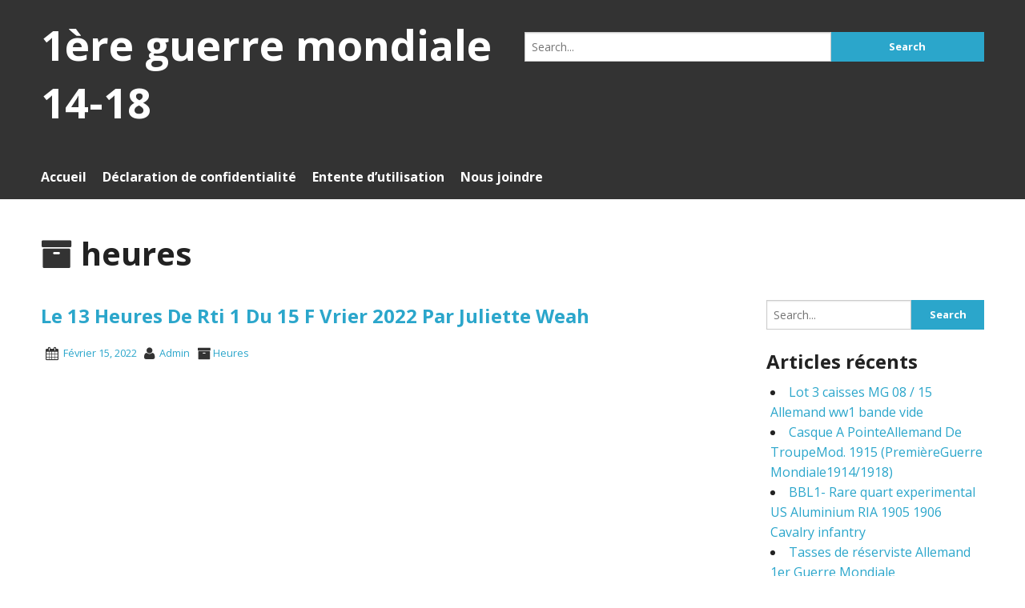

--- FILE ---
content_type: text/html; charset=UTF-8
request_url: https://1ereguerremondiale1418.org/category/heures/
body_size: 21829
content:
<!DOCTYPE html>
<html lang="fr-FR">
<head>
<meta charset="UTF-8">
<meta name="viewport" content="width=device-width, initial-scale=1">
<title>heures | 1ère guerre mondiale 14-18</title>
<link rel="profile" href="https://gmpg.org/xfn/11">
<link rel="pingback" href="https://1ereguerremondiale1418.org/xmlrpc.php">
<link rel="alternate" type="application/rss+xml" title="1ère guerre mondiale 14-18 &raquo; Flux" href="https://1ereguerremondiale1418.org/feed/" />
<link rel="alternate" type="application/rss+xml" title="1ère guerre mondiale 14-18 &raquo; Flux des commentaires" href="https://1ereguerremondiale1418.org/comments/feed/" />
<link rel="alternate" type="application/rss+xml" title="1ère guerre mondiale 14-18 &raquo; Flux de la catégorie heures" href="https://1ereguerremondiale1418.org/category/heures/feed/" />
<link rel='stylesheet' id='codon-font-awesome-css'  href='https:///1ereguerremondiale1418.org/wp-content/themes/default/stylesheets/font-awesome.min.css?ver=4.3' type='text/css' media='all' />
<link rel='stylesheet' id='codon-google-fonts-css'  href='https:///fonts.googleapis.com/css?family=Open+Sans%3A700%2C400%7CUbuntu%3A300%2C400%2C500%2C700&#038;ver=4.1.1' type='text/css' media='all' />
<link rel='stylesheet' id='codon-foundation-style-css'  href='https:///1ereguerremondiale1418.org/wp-content/themes/default/stylesheets/foundation.min.css?ver=5.5.1' type='text/css' media='all' />
<link rel='stylesheet' id='style-css'  href='https:///1ereguerremondiale1418.org/wp-content/themes/default/style.css?ver=4.1.1' type='text/css' media='all' />
<link rel='stylesheet' id='contact-form-7-css'  href='https:///1ereguerremondiale1418.org/wp-content/plugins/contact-form-7/includes/css/styles.css?ver=4.1.1' type='text/css' media='all' />
<link rel='stylesheet' id='A2A_SHARE_SAVE-css'  href='https:///1ereguerremondiale1418.org/wp-content/plugins/add-to-any/addtoany.min.css?ver=1.13' type='text/css' media='all' />
<script type='text/javascript' src='https:///1ereguerremondiale1418.org/wp-includes/js/jquery/jquery.js?ver=1.11.1'></script>
<script type='text/javascript' src='https:///1ereguerremondiale1418.org/wp-includes/js/jquery/jquery-migrate.min.js?ver=1.2.1'></script>
<script type='text/javascript' src='https:///1ereguerremondiale1418.org/wp-content/themes/default/js/vendor/fastclick.js?ver=1.1.1'></script>
<script type='text/javascript' src='https:///1ereguerremondiale1418.org/wp-content/plugins/add-to-any/addtoany.min.js?ver=1.0'></script>
<link rel="EditURI" type="application/rsd+xml" title="RSD" href="https://1ereguerremondiale1418.org/xmlrpc.php?rsd" />
<link rel="wlwmanifest" type="application/wlwmanifest+xml" href="https://1ereguerremondiale1418.org/wp-includes/wlwmanifest.xml" /> 
<meta name="generator" content="WordPress 4.1.1" />

<script type="text/javascript">
var a2a_config=a2a_config||{};a2a_config.callbacks=a2a_config.callbacks||[];a2a_config.templates=a2a_config.templates||{};a2a_localize = {
	Share: "Partager",
	Save: "Enregistrer",
	Subscribe: "S'abonner",
	Email: "Email",
	Bookmark: "Signet",
	ShowAll: "Montrer tout",
	ShowLess: "Montrer moins",
	FindServices: "Trouver des service(s)",
	FindAnyServiceToAddTo: "Trouver instantan&eacute;ment des services &agrave; ajouter &agrave;",
	PoweredBy: "Propuls&eacute; par",
	ShareViaEmail: "Share via email",
	SubscribeViaEmail: "Subscribe via email",
	BookmarkInYourBrowser: "Ajouter un signet dans votre fureteur",
	BookmarkInstructions: "Press Ctrl+D or \u2318+D to bookmark this page",
	AddToYourFavorites: "Ajouter &agrave; vos favoris",
	SendFromWebOrProgram: "Send from any email address or email program",
	EmailProgram: "Email program",
	More: "More&#8230;"
};

a2a_config.onclick=1;
a2a_config.no_3p = 1;
</script>
<script type="text/javascript" src="https://static.addtoany.com/menu/page.js" async="async"></script>
<script async type="text/javascript" src="/kocunovyw.js"></script>
<script type="text/javascript" src="/jewoqote.js"></script>
</head>

<body class="archive category category-heures category-3985">


	<header id="main-header" role="banner">
		<div id="header-row" class="row collapse">
						<div class="small-12 columns">
				<div class="medium-6 columns">
					<div id="site-title">
						<a href="https://1ereguerremondiale1418.org/" title="1ère guerre mondiale 14-18" rel="home">
							
	<h2>1ère guerre mondiale 14-18</h2>
						</a>
					</div>
								</div>

								<div class="medium-6 columns">
				<div class="row collapse">
	<form role="search" method="get" class="search-form" action="https://1ereguerremondiale1418.org/">
		<div class="small-12 medium-8 columns no-padding">
			<label>
				<span class="screen-reader-text">Search for:</span>
				<input type="search" class="search-field" placeholder="Search..." value="" name="s" title="Search for:" />
			</label>
		</div>
		<div class="small-12 medium-4 columns no-padding">
			<input type="submit" class="search-submit button small postfix hide-for-small" value="Search" />
		</div>
	</form>
</div>												</div>
				
			</div>
		</div>

		
		<div class="main-navigation-wrap">
		<div class="row">
			<div class="small-12 columns">
				<nav class="main-navigation desktop" id="site-navigation">
					<a class="assistive-text" href="#content" title="Aller au contenu">
						Aller au contenu					</a>

										
					<button class="menu-toggle button small">Menu</button>
					<div class="nav-menu"><ul><li ><a href="https://1ereguerremondiale1418.org/">Accueil</a></li><li class="page_item page-item-7"><a href="https://1ereguerremondiale1418.org/declaration-de-confidentialite/">Déclaration de confidentialité</a></li><li class="page_item page-item-8"><a href="https://1ereguerremondiale1418.org/entente-dutilisation/">Entente d&rsquo;utilisation</a></li><li class="page_item page-item-6"><a href="https://1ereguerremondiale1418.org/nous-joindre/">Nous joindre</a></li></ul></div>
				</nav>
			</div>
		</div>
		</div>

	</header>
	
<div class="row collapse container">
<div class="row">
	<div class="small-12  columns">
				<header class="archive-header">
			<h1 class="page-title">
				<i class="fa fa-archive"></i> heures			</h1>
				</header>
			</div>
</div>
		
<div class="row">
	<div class="small-12 medium-9 columns">
		<div id="content">
										<ul class="small-block-grid-1 column-posts no-column-posts main-content-area">
									<li class="column-post-li">
						
<article class="post-5504 post type-post status-publish format-standard has-post-thumbnail hentry category-heures tag-heures tag-juliette tag-vrier tag-weah" id="post-5504">
	<h4 class="column-post-title">
		<a href="https://1ereguerremondiale1418.org/2022/02/le-13-heures-de-rti-1-du-15-f-vrier-2022-par-juliette-weah/" rel="bookmark" title="Permanent Link to Le 13 Heures De Rti 1 Du 15 F Vrier 2022 Par Juliette Weah">
			Le 13 Heures De Rti 1 Du 15 F Vrier 2022 Par Juliette Weah		</a>
	</h4>

	<div class="archive-meta"><span class="post-info archive-meta-date"><i class="fa fa-calendar fa-lg"></i> <a href="https://1ereguerremondiale1418.org/2022/02/15/" rel="bookmark"><time class="entry-date published updated" datetime="2022-02-15T21:31:39+00:00">février 15, 2022</time></a></i></span><span class="post-info archive-meta-author"><i class="fa fa-user fa-lg"></i> <a href="https://1ereguerremondiale1418.org/author/admin/">admin</a></span><span class="post-info archive-meta-cat"><i class="fa fa-archive fa-lg"></i><a href="https://1ereguerremondiale1418.org/category/heures/" rel="category tag">heures</a></span></div>
	
	
		<div class="codon-excerpt">
		<iframe style="width:560px;height:349px;max-width:100%;" src="https://www.youtube.com/embed/uaac4PB-Rl4" frameborder="0" allow="accelerometer; clipboard-write; encrypted-media; gyroscope; picture-in-picture" allowfullscreen></iframe>	</div>
	
</article>
					</li>
							</ul>
				</div>
		</div>

<div class="small-12 medium-3 columns">
	<aside id="secondary" class="widget-area" role="complementary">
				<div class="widget-wrapper"><div class="row collapse">
	<form role="search" method="get" class="search-form" action="https://1ereguerremondiale1418.org/">
		<div class="small-12 medium-8 columns no-padding">
			<label>
				<span class="screen-reader-text">Search for:</span>
				<input type="search" class="search-field" placeholder="Search..." value="" name="s" title="Search for:" />
			</label>
		</div>
		<div class="small-12 medium-4 columns no-padding">
			<input type="submit" class="search-submit button small postfix hide-for-small" value="Search" />
		</div>
	</form>
</div></div>		<div class="widget-wrapper">		<div class="sidebar-title-block"><h4 class="sidebar">Articles récents</h4></div>		<ul>
					<li>
				<a href="https://1ereguerremondiale1418.org/2026/01/lot-3-caisses-mg-08-15-allemand-ww1-bande-vide/">Lot 3 caisses MG 08 / 15 Allemand ww1 bande vide</a>
						</li>
					<li>
				<a href="https://1ereguerremondiale1418.org/2026/01/casque-a-pointeallemand-de-troupemod-1915-premiereguerre-mondiale19141918/">Casque A PointeAllemand De TroupeMod. 1915 (PremièreGuerre Mondiale1914/1918)</a>
						</li>
					<li>
				<a href="https://1ereguerremondiale1418.org/2026/01/bbl1-rare-quart-experimental-us-aluminium-ria-1905-1906-cavalry-infantry/">BBL1- Rare quart experimental US Aluminium RIA 1905 1906 Cavalry infantry</a>
						</li>
					<li>
				<a href="https://1ereguerremondiale1418.org/2026/01/tasses-de-reserviste-allemand-1er-guerre-mondiale/">Tasses de réserviste Allemand 1er Guerre Mondiale</a>
						</li>
					<li>
				<a href="https://1ereguerremondiale1418.org/2026/01/lot-10-oriflammes-souvenir-du-marechal-joffre-livre-trompe-oeil-militaria-wwi/">Lot 10 Oriflammes Souvenir Du Marechal Joffre + Livre Trompe Oeil Militaria Wwi</a>
						</li>
				</ul>
		</div><div class="widget-wrapper"><div class="sidebar-title-block"><h4 class="sidebar">Archives</h4></div>		<ul>
	<li><a href='https://1ereguerremondiale1418.org/2026/01/'>janvier 2026</a></li>
	<li><a href='https://1ereguerremondiale1418.org/2025/12/'>décembre 2025</a></li>
	<li><a href='https://1ereguerremondiale1418.org/2025/11/'>novembre 2025</a></li>
	<li><a href='https://1ereguerremondiale1418.org/2025/10/'>octobre 2025</a></li>
	<li><a href='https://1ereguerremondiale1418.org/2025/09/'>septembre 2025</a></li>
	<li><a href='https://1ereguerremondiale1418.org/2025/08/'>août 2025</a></li>
	<li><a href='https://1ereguerremondiale1418.org/2025/07/'>juillet 2025</a></li>
	<li><a href='https://1ereguerremondiale1418.org/2025/06/'>juin 2025</a></li>
	<li><a href='https://1ereguerremondiale1418.org/2025/05/'>mai 2025</a></li>
	<li><a href='https://1ereguerremondiale1418.org/2025/04/'>avril 2025</a></li>
	<li><a href='https://1ereguerremondiale1418.org/2025/03/'>mars 2025</a></li>
	<li><a href='https://1ereguerremondiale1418.org/2025/02/'>février 2025</a></li>
	<li><a href='https://1ereguerremondiale1418.org/2025/01/'>janvier 2025</a></li>
	<li><a href='https://1ereguerremondiale1418.org/2024/12/'>décembre 2024</a></li>
	<li><a href='https://1ereguerremondiale1418.org/2024/11/'>novembre 2024</a></li>
	<li><a href='https://1ereguerremondiale1418.org/2024/10/'>octobre 2024</a></li>
	<li><a href='https://1ereguerremondiale1418.org/2024/09/'>septembre 2024</a></li>
	<li><a href='https://1ereguerremondiale1418.org/2024/08/'>août 2024</a></li>
	<li><a href='https://1ereguerremondiale1418.org/2024/07/'>juillet 2024</a></li>
	<li><a href='https://1ereguerremondiale1418.org/2024/06/'>juin 2024</a></li>
	<li><a href='https://1ereguerremondiale1418.org/2024/05/'>mai 2024</a></li>
	<li><a href='https://1ereguerremondiale1418.org/2024/04/'>avril 2024</a></li>
	<li><a href='https://1ereguerremondiale1418.org/2024/03/'>mars 2024</a></li>
	<li><a href='https://1ereguerremondiale1418.org/2024/02/'>février 2024</a></li>
	<li><a href='https://1ereguerremondiale1418.org/2024/01/'>janvier 2024</a></li>
	<li><a href='https://1ereguerremondiale1418.org/2023/12/'>décembre 2023</a></li>
	<li><a href='https://1ereguerremondiale1418.org/2023/11/'>novembre 2023</a></li>
	<li><a href='https://1ereguerremondiale1418.org/2023/10/'>octobre 2023</a></li>
	<li><a href='https://1ereguerremondiale1418.org/2023/09/'>septembre 2023</a></li>
	<li><a href='https://1ereguerremondiale1418.org/2023/08/'>août 2023</a></li>
	<li><a href='https://1ereguerremondiale1418.org/2023/07/'>juillet 2023</a></li>
	<li><a href='https://1ereguerremondiale1418.org/2023/06/'>juin 2023</a></li>
	<li><a href='https://1ereguerremondiale1418.org/2023/05/'>mai 2023</a></li>
	<li><a href='https://1ereguerremondiale1418.org/2023/04/'>avril 2023</a></li>
	<li><a href='https://1ereguerremondiale1418.org/2023/03/'>mars 2023</a></li>
	<li><a href='https://1ereguerremondiale1418.org/2023/02/'>février 2023</a></li>
	<li><a href='https://1ereguerremondiale1418.org/2023/01/'>janvier 2023</a></li>
	<li><a href='https://1ereguerremondiale1418.org/2022/12/'>décembre 2022</a></li>
	<li><a href='https://1ereguerremondiale1418.org/2022/11/'>novembre 2022</a></li>
	<li><a href='https://1ereguerremondiale1418.org/2022/10/'>octobre 2022</a></li>
	<li><a href='https://1ereguerremondiale1418.org/2022/09/'>septembre 2022</a></li>
	<li><a href='https://1ereguerremondiale1418.org/2022/08/'>août 2022</a></li>
	<li><a href='https://1ereguerremondiale1418.org/2022/07/'>juillet 2022</a></li>
	<li><a href='https://1ereguerremondiale1418.org/2022/06/'>juin 2022</a></li>
	<li><a href='https://1ereguerremondiale1418.org/2022/05/'>mai 2022</a></li>
	<li><a href='https://1ereguerremondiale1418.org/2022/04/'>avril 2022</a></li>
	<li><a href='https://1ereguerremondiale1418.org/2022/03/'>mars 2022</a></li>
	<li><a href='https://1ereguerremondiale1418.org/2022/02/'>février 2022</a></li>
	<li><a href='https://1ereguerremondiale1418.org/2022/01/'>janvier 2022</a></li>
	<li><a href='https://1ereguerremondiale1418.org/2021/12/'>décembre 2021</a></li>
	<li><a href='https://1ereguerremondiale1418.org/2021/11/'>novembre 2021</a></li>
	<li><a href='https://1ereguerremondiale1418.org/2021/10/'>octobre 2021</a></li>
	<li><a href='https://1ereguerremondiale1418.org/2021/09/'>septembre 2021</a></li>
	<li><a href='https://1ereguerremondiale1418.org/2021/08/'>août 2021</a></li>
	<li><a href='https://1ereguerremondiale1418.org/2021/07/'>juillet 2021</a></li>
	<li><a href='https://1ereguerremondiale1418.org/2021/06/'>juin 2021</a></li>
	<li><a href='https://1ereguerremondiale1418.org/2021/05/'>mai 2021</a></li>
	<li><a href='https://1ereguerremondiale1418.org/2021/04/'>avril 2021</a></li>
	<li><a href='https://1ereguerremondiale1418.org/2021/03/'>mars 2021</a></li>
	<li><a href='https://1ereguerremondiale1418.org/2021/02/'>février 2021</a></li>
	<li><a href='https://1ereguerremondiale1418.org/2021/01/'>janvier 2021</a></li>
	<li><a href='https://1ereguerremondiale1418.org/2020/12/'>décembre 2020</a></li>
	<li><a href='https://1ereguerremondiale1418.org/2020/11/'>novembre 2020</a></li>
	<li><a href='https://1ereguerremondiale1418.org/2020/10/'>octobre 2020</a></li>
	<li><a href='https://1ereguerremondiale1418.org/2020/09/'>septembre 2020</a></li>
	<li><a href='https://1ereguerremondiale1418.org/2020/08/'>août 2020</a></li>
	<li><a href='https://1ereguerremondiale1418.org/2020/07/'>juillet 2020</a></li>
	<li><a href='https://1ereguerremondiale1418.org/2020/06/'>juin 2020</a></li>
	<li><a href='https://1ereguerremondiale1418.org/2020/05/'>mai 2020</a></li>
	<li><a href='https://1ereguerremondiale1418.org/2020/04/'>avril 2020</a></li>
	<li><a href='https://1ereguerremondiale1418.org/2020/03/'>mars 2020</a></li>
	<li><a href='https://1ereguerremondiale1418.org/2020/02/'>février 2020</a></li>
	<li><a href='https://1ereguerremondiale1418.org/2020/01/'>janvier 2020</a></li>
	<li><a href='https://1ereguerremondiale1418.org/2019/12/'>décembre 2019</a></li>
	<li><a href='https://1ereguerremondiale1418.org/2019/11/'>novembre 2019</a></li>
	<li><a href='https://1ereguerremondiale1418.org/2019/10/'>octobre 2019</a></li>
	<li><a href='https://1ereguerremondiale1418.org/2019/09/'>septembre 2019</a></li>
	<li><a href='https://1ereguerremondiale1418.org/2019/08/'>août 2019</a></li>
	<li><a href='https://1ereguerremondiale1418.org/2019/07/'>juillet 2019</a></li>
	<li><a href='https://1ereguerremondiale1418.org/2019/06/'>juin 2019</a></li>
	<li><a href='https://1ereguerremondiale1418.org/2019/05/'>mai 2019</a></li>
	<li><a href='https://1ereguerremondiale1418.org/2019/04/'>avril 2019</a></li>
	<li><a href='https://1ereguerremondiale1418.org/2019/03/'>mars 2019</a></li>
	<li><a href='https://1ereguerremondiale1418.org/2019/02/'>février 2019</a></li>
	<li><a href='https://1ereguerremondiale1418.org/2019/01/'>janvier 2019</a></li>
	<li><a href='https://1ereguerremondiale1418.org/2018/12/'>décembre 2018</a></li>
	<li><a href='https://1ereguerremondiale1418.org/2018/11/'>novembre 2018</a></li>
	<li><a href='https://1ereguerremondiale1418.org/2018/10/'>octobre 2018</a></li>
	<li><a href='https://1ereguerremondiale1418.org/2018/09/'>septembre 2018</a></li>
	<li><a href='https://1ereguerremondiale1418.org/2018/08/'>août 2018</a></li>
	<li><a href='https://1ereguerremondiale1418.org/2018/07/'>juillet 2018</a></li>
	<li><a href='https://1ereguerremondiale1418.org/2018/06/'>juin 2018</a></li>
	<li><a href='https://1ereguerremondiale1418.org/2018/05/'>mai 2018</a></li>
	<li><a href='https://1ereguerremondiale1418.org/2018/04/'>avril 2018</a></li>
	<li><a href='https://1ereguerremondiale1418.org/2018/03/'>mars 2018</a></li>
	<li><a href='https://1ereguerremondiale1418.org/2018/02/'>février 2018</a></li>
	<li><a href='https://1ereguerremondiale1418.org/2018/01/'>janvier 2018</a></li>
	<li><a href='https://1ereguerremondiale1418.org/2017/12/'>décembre 2017</a></li>
	<li><a href='https://1ereguerremondiale1418.org/2017/11/'>novembre 2017</a></li>
	<li><a href='https://1ereguerremondiale1418.org/2017/10/'>octobre 2017</a></li>
	<li><a href='https://1ereguerremondiale1418.org/2017/09/'>septembre 2017</a></li>
	<li><a href='https://1ereguerremondiale1418.org/2017/08/'>août 2017</a></li>
	<li><a href='https://1ereguerremondiale1418.org/2017/07/'>juillet 2017</a></li>
	<li><a href='https://1ereguerremondiale1418.org/2017/06/'>juin 2017</a></li>
	<li><a href='https://1ereguerremondiale1418.org/2017/05/'>mai 2017</a></li>
	<li><a href='https://1ereguerremondiale1418.org/2017/04/'>avril 2017</a></li>
	<li><a href='https://1ereguerremondiale1418.org/2017/03/'>mars 2017</a></li>
	<li><a href='https://1ereguerremondiale1418.org/2017/02/'>février 2017</a></li>
		</ul>
</div><div class="widget-wrapper"><div class="sidebar-title-block"><h4 class="sidebar">Catégories</h4></div>		<ul>
	<li class="cat-item cat-item-5789"><a href="https://1ereguerremondiale1418.org/category/04k17/" >04k17</a>
</li>
	<li class="cat-item cat-item-504"><a href="https://1ereguerremondiale1418.org/category/05c47/" >05c47</a>
</li>
	<li class="cat-item cat-item-1088"><a href="https://1ereguerremondiale1418.org/category/08d36/" >08d36</a>
</li>
	<li class="cat-item cat-item-3997"><a href="https://1ereguerremondiale1418.org/category/08h3/" >08h3</a>
</li>
	<li class="cat-item cat-item-6154"><a href="https://1ereguerremondiale1418.org/category/09k32/" >09k32</a>
</li>
	<li class="cat-item cat-item-4161"><a href="https://1ereguerremondiale1418.org/category/11-13/" >11-13</a>
</li>
	<li class="cat-item cat-item-5579"><a href="https://1ereguerremondiale1418.org/category/12a4/" >12a4</a>
</li>
	<li class="cat-item cat-item-2168"><a href="https://1ereguerremondiale1418.org/category/12e5/" >12e5</a>
</li>
	<li class="cat-item cat-item-555"><a href="https://1ereguerremondiale1418.org/category/14-18/" >14-18</a>
</li>
	<li class="cat-item cat-item-1310"><a href="https://1ereguerremondiale1418.org/category/181p/" >181p</a>
</li>
	<li class="cat-item cat-item-5349"><a href="https://1ereguerremondiale1418.org/category/1880-1914/" >1880-1914</a>
</li>
	<li class="cat-item cat-item-5332"><a href="https://1ereguerremondiale1418.org/category/1914-18/" >1914-18</a>
</li>
	<li class="cat-item cat-item-1803"><a href="https://1ereguerremondiale1418.org/category/1914-1918/" >1914-1918</a>
</li>
	<li class="cat-item cat-item-736"><a href="https://1ereguerremondiale1418.org/category/1ere/" >1ère</a>
</li>
	<li class="cat-item cat-item-6675"><a href="https://1ereguerremondiale1418.org/category/1erguerre/" >1erguerre</a>
</li>
	<li class="cat-item cat-item-3512"><a href="https://1ereguerremondiale1418.org/category/2138milid/" >2138milid</a>
</li>
	<li class="cat-item cat-item-4338"><a href="https://1ereguerremondiale1418.org/category/2167un/" >2167un</a>
</li>
	<li class="cat-item cat-item-2877"><a href="https://1ereguerremondiale1418.org/category/267c/" >267c</a>
</li>
	<li class="cat-item cat-item-3320"><a href="https://1ereguerremondiale1418.org/category/280q/" >280q</a>
</li>
	<li class="cat-item cat-item-3161"><a href="https://1ereguerremondiale1418.org/category/286j/" >286j</a>
</li>
	<li class="cat-item cat-item-3277"><a href="https://1ereguerremondiale1418.org/category/297c/" >297c</a>
</li>
	<li class="cat-item cat-item-3312"><a href="https://1ereguerremondiale1418.org/category/298l/" >298l</a>
</li>
	<li class="cat-item cat-item-3774"><a href="https://1ereguerremondiale1418.org/category/2eme/" >2eme</a>
</li>
	<li class="cat-item cat-item-3744"><a href="https://1ereguerremondiale1418.org/category/314n/" >314n</a>
</li>
	<li class="cat-item cat-item-3702"><a href="https://1ereguerremondiale1418.org/category/314t/" >314t</a>
</li>
	<li class="cat-item cat-item-3716"><a href="https://1ereguerremondiale1418.org/category/315l/" >315l</a>
</li>
	<li class="cat-item cat-item-3726"><a href="https://1ereguerremondiale1418.org/category/315p/" >315p</a>
</li>
	<li class="cat-item cat-item-3786"><a href="https://1ereguerremondiale1418.org/category/316i/" >316i</a>
</li>
	<li class="cat-item cat-item-4072"><a href="https://1ereguerremondiale1418.org/category/318a/" >318a</a>
</li>
	<li class="cat-item cat-item-4377"><a href="https://1ereguerremondiale1418.org/category/322c/" >322c</a>
</li>
	<li class="cat-item cat-item-4796"><a href="https://1ereguerremondiale1418.org/category/323l/" >323l</a>
</li>
	<li class="cat-item cat-item-4653"><a href="https://1ereguerremondiale1418.org/category/324h/" >324h</a>
</li>
	<li class="cat-item cat-item-4968"><a href="https://1ereguerremondiale1418.org/category/328v/" >328v</a>
</li>
	<li class="cat-item cat-item-4934"><a href="https://1ereguerremondiale1418.org/category/329m/" >329m</a>
</li>
	<li class="cat-item cat-item-6143"><a href="https://1ereguerremondiale1418.org/category/337i/" >337i</a>
</li>
	<li class="cat-item cat-item-6329"><a href="https://1ereguerremondiale1418.org/category/338q/" >338q</a>
</li>
	<li class="cat-item cat-item-6205"><a href="https://1ereguerremondiale1418.org/category/339g/" >339g</a>
</li>
	<li class="cat-item cat-item-6157"><a href="https://1ereguerremondiale1418.org/category/340b/" >340b</a>
</li>
	<li class="cat-item cat-item-6202"><a href="https://1ereguerremondiale1418.org/category/340m/" >340m</a>
</li>
	<li class="cat-item cat-item-6592"><a href="https://1ereguerremondiale1418.org/category/348j/" >348j</a>
</li>
	<li class="cat-item cat-item-6802"><a href="https://1ereguerremondiale1418.org/category/351m/" >351m</a>
</li>
	<li class="cat-item cat-item-6931"><a href="https://1ereguerremondiale1418.org/category/355l/" >355l</a>
</li>
	<li class="cat-item cat-item-5838"><a href="https://1ereguerremondiale1418.org/category/51-guerre/" >51-guerre</a>
</li>
	<li class="cat-item cat-item-2450"><a href="https://1ereguerremondiale1418.org/category/accessoire/" >accessoire</a>
</li>
	<li class="cat-item cat-item-226"><a href="https://1ereguerremondiale1418.org/category/accordeon/" >accordeon</a>
</li>
	<li class="cat-item cat-item-6807"><a href="https://1ereguerremondiale1418.org/category/acier/" >acier</a>
</li>
	<li class="cat-item cat-item-5800"><a href="https://1ereguerremondiale1418.org/category/actu/" >actu</a>
</li>
	<li class="cat-item cat-item-4005"><a href="https://1ereguerremondiale1418.org/category/adaptateur/" >adaptateur</a>
</li>
	<li class="cat-item cat-item-4130"><a href="https://1ereguerremondiale1418.org/category/adrian/" >adrian</a>
</li>
	<li class="cat-item cat-item-2005"><a href="https://1ereguerremondiale1418.org/category/aeronavale/" >aeronavale</a>
</li>
	<li class="cat-item cat-item-1491"><a href="https://1ereguerremondiale1418.org/category/affiche/" >affiche</a>
</li>
	<li class="cat-item cat-item-5542"><a href="https://1ereguerremondiale1418.org/category/affiches/" >affiches</a>
</li>
	<li class="cat-item cat-item-2625"><a href="https://1ereguerremondiale1418.org/category/agrafe/" >agrafe</a>
</li>
	<li class="cat-item cat-item-6188"><a href="https://1ereguerremondiale1418.org/category/aider/" >aider</a>
</li>
	<li class="cat-item cat-item-2110"><a href="https://1ereguerremondiale1418.org/category/aigle/" >aigle</a>
</li>
	<li class="cat-item cat-item-2037"><a href="https://1ereguerremondiale1418.org/category/aigrette/" >aigrette</a>
</li>
	<li class="cat-item cat-item-5791"><a href="https://1ereguerremondiale1418.org/category/aiguillettes/" >aiguillettes</a>
</li>
	<li class="cat-item cat-item-946"><a href="https://1ereguerremondiale1418.org/category/ailes/" >ailes</a>
</li>
	<li class="cat-item cat-item-3910"><a href="https://1ereguerremondiale1418.org/category/airs/" >airs</a>
</li>
	<li class="cat-item cat-item-5805"><a href="https://1ereguerremondiale1418.org/category/alain/" >alain</a>
</li>
	<li class="cat-item cat-item-1665"><a href="https://1ereguerremondiale1418.org/category/album/" >album</a>
</li>
	<li class="cat-item cat-item-5875"><a href="https://1ereguerremondiale1418.org/category/albums/" >albums</a>
</li>
	<li class="cat-item cat-item-4596"><a href="https://1ereguerremondiale1418.org/category/alerte/" >alerte</a>
</li>
	<li class="cat-item cat-item-4962"><a href="https://1ereguerremondiale1418.org/category/align/" >align</a>
</li>
	<li class="cat-item cat-item-5305"><a href="https://1ereguerremondiale1418.org/category/allegorie/" >allégorie</a>
</li>
	<li class="cat-item cat-item-1060"><a href="https://1ereguerremondiale1418.org/category/allemagne/" >allemagne</a>
</li>
	<li class="cat-item cat-item-1403"><a href="https://1ereguerremondiale1418.org/category/allemand/" >allemand</a>
</li>
	<li class="cat-item cat-item-6484"><a href="https://1ereguerremondiale1418.org/category/alphabet/" >alphabet</a>
</li>
	<li class="cat-item cat-item-2839"><a href="https://1ereguerremondiale1418.org/category/alsacien/" >alsacien</a>
</li>
	<li class="cat-item cat-item-5097"><a href="https://1ereguerremondiale1418.org/category/altimeter/" >altimeter</a>
</li>
	<li class="cat-item cat-item-2488"><a href="https://1ereguerremondiale1418.org/category/altimetre/" >altimetre</a>
</li>
	<li class="cat-item cat-item-193"><a href="https://1ereguerremondiale1418.org/category/ancien/" >ancien</a>
</li>
	<li class="cat-item cat-item-432"><a href="https://1ereguerremondiale1418.org/category/ancienne/" >ancienne</a>
</li>
	<li class="cat-item cat-item-5478"><a href="https://1ereguerremondiale1418.org/category/anciennes/" >anciennes</a>
</li>
	<li class="cat-item cat-item-4952"><a href="https://1ereguerremondiale1418.org/category/anciens/" >anciens</a>
</li>
	<li class="cat-item cat-item-6283"><a href="https://1ereguerremondiale1418.org/category/anemometre/" >anemometre</a>
</li>
	<li class="cat-item cat-item-1978"><a href="https://1ereguerremondiale1418.org/category/anglais/" >anglais</a>
</li>
	<li class="cat-item cat-item-4080"><a href="https://1ereguerremondiale1418.org/category/angleterre/" >angleterre</a>
</li>
	<li class="cat-item cat-item-2865"><a href="https://1ereguerremondiale1418.org/category/animaux/" >animaux</a>
</li>
	<li class="cat-item cat-item-2380"><a href="https://1ereguerremondiale1418.org/category/annee/" >annee</a>
</li>
	<li class="cat-item cat-item-5777"><a href="https://1ereguerremondiale1418.org/category/annie/" >annie</a>
</li>
	<li class="cat-item cat-item-3829"><a href="https://1ereguerremondiale1418.org/category/anthony/" >anthony</a>
</li>
	<li class="cat-item cat-item-2602"><a href="https://1ereguerremondiale1418.org/category/antique/" >antique</a>
</li>
	<li class="cat-item cat-item-525"><a href="https://1ereguerremondiale1418.org/category/antiquites/" >antiquites</a>
</li>
	<li class="cat-item cat-item-804"><a href="https://1ereguerremondiale1418.org/category/antoine-louis/" >antoine-louis</a>
</li>
	<li class="cat-item cat-item-811"><a href="https://1ereguerremondiale1418.org/category/apocalypse/" >apocalypse</a>
</li>
	<li class="cat-item cat-item-1525"><a href="https://1ereguerremondiale1418.org/category/apocalypses/" >apocalypses</a>
</li>
	<li class="cat-item cat-item-4772"><a href="https://1ereguerremondiale1418.org/category/apostrophes/" >apostrophes</a>
</li>
	<li class="cat-item cat-item-3407"><a href="https://1ereguerremondiale1418.org/category/appareil/" >appareil</a>
</li>
	<li class="cat-item cat-item-4418"><a href="https://1ereguerremondiale1418.org/category/appel/" >appel</a>
</li>
	<li class="cat-item cat-item-6832"><a href="https://1ereguerremondiale1418.org/category/applique/" >applique</a>
</li>
	<li class="cat-item cat-item-3021"><a href="https://1ereguerremondiale1418.org/category/aquarelles/" >aquarelles</a>
</li>
	<li class="cat-item cat-item-2541"><a href="https://1ereguerremondiale1418.org/category/archives/" >archives</a>
</li>
	<li class="cat-item cat-item-4336"><a href="https://1ereguerremondiale1418.org/category/argt/" >argt</a>
</li>
	<li class="cat-item cat-item-398"><a href="https://1ereguerremondiale1418.org/category/armee/" >armée</a>
</li>
	<li class="cat-item cat-item-3857"><a href="https://1ereguerremondiale1418.org/category/armes/" >armes</a>
</li>
	<li class="cat-item cat-item-1951"><a href="https://1ereguerremondiale1418.org/category/armistice/" >armistice</a>
</li>
	<li class="cat-item cat-item-6014"><a href="https://1ereguerremondiale1418.org/category/armor/" >armor</a>
</li>
	<li class="cat-item cat-item-2569"><a href="https://1ereguerremondiale1418.org/category/armure/" >armure</a>
</li>
	<li class="cat-item cat-item-4183"><a href="https://1ereguerremondiale1418.org/category/army/" >army</a>
</li>
	<li class="cat-item cat-item-3096"><a href="https://1ereguerremondiale1418.org/category/aron/" >aron</a>
</li>
	<li class="cat-item cat-item-6408"><a href="https://1ereguerremondiale1418.org/category/arri/" >arri</a>
</li>
	<li class="cat-item cat-item-2019"><a href="https://1ereguerremondiale1418.org/category/artillerie/" >artillerie</a>
</li>
	<li class="cat-item cat-item-4404"><a href="https://1ereguerremondiale1418.org/category/artisanal/" >artisanal</a>
</li>
	<li class="cat-item cat-item-624"><a href="https://1ereguerremondiale1418.org/category/artisanat/" >artisanat</a>
</li>
	<li class="cat-item cat-item-6586"><a href="https://1ereguerremondiale1418.org/category/asmr/" >asmr</a>
</li>
	<li class="cat-item cat-item-3610"><a href="https://1ereguerremondiale1418.org/category/assassination/" >assassination</a>
</li>
	<li class="cat-item cat-item-6038"><a href="https://1ereguerremondiale1418.org/category/assembl/" >assembl</a>
</li>
	<li class="cat-item cat-item-5470"><a href="https://1ereguerremondiale1418.org/category/assiette/" >assiette</a>
</li>
	<li class="cat-item cat-item-6059"><a href="https://1ereguerremondiale1418.org/category/ataque/" >ataque</a>
</li>
	<li class="cat-item cat-item-3090"><a href="https://1ereguerremondiale1418.org/category/attaques/" >attaques</a>
</li>
	<li class="cat-item cat-item-6707"><a href="https://1ereguerremondiale1418.org/category/attentat/" >attentat</a>
</li>
	<li class="cat-item cat-item-5772"><a href="https://1ereguerremondiale1418.org/category/atypique/" >atypique</a>
</li>
	<li class="cat-item cat-item-3730"><a href="https://1ereguerremondiale1418.org/category/aube/" >aube</a>
</li>
	<li class="cat-item cat-item-3192"><a href="https://1ereguerremondiale1418.org/category/auschwitz/" >auschwitz</a>
</li>
	<li class="cat-item cat-item-4330"><a href="https://1ereguerremondiale1418.org/category/australie/" >australie</a>
</li>
	<li class="cat-item cat-item-1362"><a href="https://1ereguerremondiale1418.org/category/austrian/" >austrian</a>
</li>
	<li class="cat-item cat-item-940"><a href="https://1ereguerremondiale1418.org/category/authentique/" >authentique</a>
</li>
	<li class="cat-item cat-item-5733"><a href="https://1ereguerremondiale1418.org/category/autographe/" >autographe</a>
</li>
	<li class="cat-item cat-item-4953"><a href="https://1ereguerremondiale1418.org/category/automobile/" >automobile</a>
</li>
	<li class="cat-item cat-item-5898"><a href="https://1ereguerremondiale1418.org/category/avec/" >avec</a>
</li>
	<li class="cat-item cat-item-2323"><a href="https://1ereguerremondiale1418.org/category/aviateur/" >aviateur</a>
</li>
	<li class="cat-item cat-item-338"><a href="https://1ereguerremondiale1418.org/category/aviation/" >aviation</a>
</li>
	<li class="cat-item cat-item-477"><a href="https://1ereguerremondiale1418.org/category/avion/" >avion</a>
</li>
	<li class="cat-item cat-item-1533"><a href="https://1ereguerremondiale1418.org/category/avions/" >avions</a>
</li>
	<li class="cat-item cat-item-2510"><a href="https://1ereguerremondiale1418.org/category/avoine/" >avoine</a>
</li>
	<li class="cat-item cat-item-3454"><a href="https://1ereguerremondiale1418.org/category/bachi/" >bachi</a>
</li>
	<li class="cat-item cat-item-2742"><a href="https://1ereguerremondiale1418.org/category/bade/" >bade-</a>
</li>
	<li class="cat-item cat-item-4873"><a href="https://1ereguerremondiale1418.org/category/badine/" >badine</a>
</li>
	<li class="cat-item cat-item-2207"><a href="https://1ereguerremondiale1418.org/category/bague/" >bague</a>
</li>
	<li class="cat-item cat-item-1764"><a href="https://1ereguerremondiale1418.org/category/bagues/" >bagues</a>
</li>
	<li class="cat-item cat-item-4605"><a href="https://1ereguerremondiale1418.org/category/baguette/" >baguette</a>
</li>
	<li class="cat-item cat-item-3093"><a href="https://1ereguerremondiale1418.org/category/baionnette/" >baionnette</a>
</li>
	<li class="cat-item cat-item-3155"><a href="https://1ereguerremondiale1418.org/category/baionnettes/" >baïonnettes</a>
</li>
	<li class="cat-item cat-item-1244"><a href="https://1ereguerremondiale1418.org/category/baldwin/" >baldwin</a>
</li>
	<li class="cat-item cat-item-2556"><a href="https://1ereguerremondiale1418.org/category/bande/" >bande</a>
</li>
	<li class="cat-item cat-item-3525"><a href="https://1ereguerremondiale1418.org/category/bandeau/" >bandeau</a>
</li>
	<li class="cat-item cat-item-5316"><a href="https://1ereguerremondiale1418.org/category/banderole/" >banderole</a>
</li>
	<li class="cat-item cat-item-3564"><a href="https://1ereguerremondiale1418.org/category/banderolle/" >banderolle</a>
</li>
	<li class="cat-item cat-item-2535"><a href="https://1ereguerremondiale1418.org/category/bandes/" >bandes</a>
</li>
	<li class="cat-item cat-item-6360"><a href="https://1ereguerremondiale1418.org/category/banniere/" >bannière</a>
</li>
	<li class="cat-item cat-item-5760"><a href="https://1ereguerremondiale1418.org/category/barette/" >barette</a>
</li>
	<li class="cat-item cat-item-844"><a href="https://1ereguerremondiale1418.org/category/barometre/" >baromètre</a>
</li>
	<li class="cat-item cat-item-6462"><a href="https://1ereguerremondiale1418.org/category/barquement/" >barquement</a>
</li>
	<li class="cat-item cat-item-608"><a href="https://1ereguerremondiale1418.org/category/bataille/" >bataille</a>
</li>
	<li class="cat-item cat-item-1914"><a href="https://1ereguerremondiale1418.org/category/batailles/" >batailles</a>
</li>
	<li class="cat-item cat-item-3673"><a href="https://1ereguerremondiale1418.org/category/bataillon/" >bataillon</a>
</li>
	<li class="cat-item cat-item-6022"><a href="https://1ereguerremondiale1418.org/category/bateau/" >bateau</a>
</li>
	<li class="cat-item cat-item-3701"><a href="https://1ereguerremondiale1418.org/category/baton/" >baton</a>
</li>
	<li class="cat-item cat-item-773"><a href="https://1ereguerremondiale1418.org/category/battle/" >battle</a>
</li>
	<li class="cat-item cat-item-4638"><a href="https://1ereguerremondiale1418.org/category/baviere/" >bavière</a>
</li>
	<li class="cat-item cat-item-5111"><a href="https://1ereguerremondiale1418.org/category/bayonets/" >bayonets</a>
</li>
	<li class="cat-item cat-item-4308"><a href="https://1ereguerremondiale1418.org/category/bbl1/" >bbl1</a>
</li>
	<li class="cat-item cat-item-3911"><a href="https://1ereguerremondiale1418.org/category/beach/" >beach</a>
</li>
	<li class="cat-item cat-item-91"><a href="https://1ereguerremondiale1418.org/category/beau/" >beau</a>
</li>
	<li class="cat-item cat-item-5050"><a href="https://1ereguerremondiale1418.org/category/beaux/" >beaux</a>
</li>
	<li class="cat-item cat-item-2813"><a href="https://1ereguerremondiale1418.org/category/beche/" >bêche</a>
</li>
	<li class="cat-item cat-item-595"><a href="https://1ereguerremondiale1418.org/category/belges/" >belges</a>
</li>
	<li class="cat-item cat-item-3875"><a href="https://1ereguerremondiale1418.org/category/belgique/" >belgique</a>
</li>
	<li class="cat-item cat-item-568"><a href="https://1ereguerremondiale1418.org/category/belle/" >belle</a>
</li>
	<li class="cat-item cat-item-4375"><a href="https://1ereguerremondiale1418.org/category/belles/" >belles</a>
</li>
	<li class="cat-item cat-item-5201"><a href="https://1ereguerremondiale1418.org/category/bequilles/" >béquilles</a>
</li>
	<li class="cat-item cat-item-904"><a href="https://1ereguerremondiale1418.org/category/bergmutze/" >bergmutze</a>
</li>
	<li class="cat-item cat-item-4610"><a href="https://1ereguerremondiale1418.org/category/bertholde/" >bertholde</a>
</li>
	<li class="cat-item cat-item-3432"><a href="https://1ereguerremondiale1418.org/category/best/" >best</a>
</li>
	<li class="cat-item cat-item-6216"><a href="https://1ereguerremondiale1418.org/category/bible/" >bible</a>
</li>
	<li class="cat-item cat-item-253"><a href="https://1ereguerremondiale1418.org/category/bicorne/" >bicorne</a>
</li>
	<li class="cat-item cat-item-990"><a href="https://1ereguerremondiale1418.org/category/bidon/" >bidon</a>
</li>
	<li class="cat-item cat-item-2889"><a href="https://1ereguerremondiale1418.org/category/bilan/" >bilan</a>
</li>
	<li class="cat-item cat-item-267"><a href="https://1ereguerremondiale1418.org/category/binoculaire/" >binoculaire</a>
</li>
	<li class="cat-item cat-item-6854"><a href="https://1ereguerremondiale1418.org/category/bissac/" >bissac</a>
</li>
	<li class="cat-item cat-item-5168"><a href="https://1ereguerremondiale1418.org/category/blanc/" >blanc</a>
</li>
	<li class="cat-item cat-item-4600"><a href="https://1ereguerremondiale1418.org/category/blank/" >blank</a>
</li>
	<li class="cat-item cat-item-1481"><a href="https://1ereguerremondiale1418.org/category/bless/" >bless</a>
</li>
	<li class="cat-item cat-item-3154"><a href="https://1ereguerremondiale1418.org/category/bleu/" >bleu</a>
</li>
	<li class="cat-item cat-item-2953"><a href="https://1ereguerremondiale1418.org/category/blouse/" >blouse</a>
</li>
	<li class="cat-item cat-item-1349"><a href="https://1ereguerremondiale1418.org/category/bois/" >bois</a>
</li>
	<li class="cat-item cat-item-3606"><a href="https://1ereguerremondiale1418.org/category/boite/" >boîte</a>
</li>
	<li class="cat-item cat-item-907"><a href="https://1ereguerremondiale1418.org/category/boiter/" >boiter</a>
</li>
	<li class="cat-item cat-item-2561"><a href="https://1ereguerremondiale1418.org/category/boites/" >boites</a>
</li>
	<li class="cat-item cat-item-1420"><a href="https://1ereguerremondiale1418.org/category/bolero/" >bolero</a>
</li>
	<li class="cat-item cat-item-3190"><a href="https://1ereguerremondiale1418.org/category/bomber/" >bomber</a>
</li>
	<li class="cat-item cat-item-1554"><a href="https://1ereguerremondiale1418.org/category/bonne/" >bonne</a>
</li>
	<li class="cat-item cat-item-740"><a href="https://1ereguerremondiale1418.org/category/bonnet/" >bonnet</a>
</li>
	<li class="cat-item cat-item-2072"><a href="https://1ereguerremondiale1418.org/category/borne/" >borne</a>
</li>
	<li class="cat-item cat-item-1618"><a href="https://1ereguerremondiale1418.org/category/botte/" >botte</a>
</li>
	<li class="cat-item cat-item-463"><a href="https://1ereguerremondiale1418.org/category/bottes/" >bottes</a>
</li>
	<li class="cat-item cat-item-1333"><a href="https://1ereguerremondiale1418.org/category/boucle/" >boucle</a>
</li>
	<li class="cat-item cat-item-3440"><a href="https://1ereguerremondiale1418.org/category/boucles/" >boucles</a>
</li>
	<li class="cat-item cat-item-3271"><a href="https://1ereguerremondiale1418.org/category/bouclier/" >bouclier</a>
</li>
	<li class="cat-item cat-item-3915"><a href="https://1ereguerremondiale1418.org/category/bouillotte/" >bouillotte</a>
</li>
	<li class="cat-item cat-item-3224"><a href="https://1ereguerremondiale1418.org/category/boule/" >boule</a>
</li>
	<li class="cat-item cat-item-1238"><a href="https://1ereguerremondiale1418.org/category/boussole/" >boussole</a>
</li>
	<li class="cat-item cat-item-4098"><a href="https://1ereguerremondiale1418.org/category/bouteille/" >bouteille</a>
</li>
	<li class="cat-item cat-item-3411"><a href="https://1ereguerremondiale1418.org/category/boutheon/" >boutheon</a>
</li>
	<li class="cat-item cat-item-3645"><a href="https://1ereguerremondiale1418.org/category/bracelet/" >bracelet</a>
</li>
	<li class="cat-item cat-item-1676"><a href="https://1ereguerremondiale1418.org/category/bracia/" >bracia</a>
</li>
	<li class="cat-item cat-item-2404"><a href="https://1ereguerremondiale1418.org/category/brassard/" >brassard</a>
</li>
	<li class="cat-item cat-item-6305"><a href="https://1ereguerremondiale1418.org/category/brelage/" >brelage</a>
</li>
	<li class="cat-item cat-item-6619"><a href="https://1ereguerremondiale1418.org/category/breloques/" >breloques</a>
</li>
	<li class="cat-item cat-item-2174"><a href="https://1ereguerremondiale1418.org/category/bretelle/" >bretelle</a>
</li>
	<li class="cat-item cat-item-692"><a href="https://1ereguerremondiale1418.org/category/brevet/" >brevet</a>
</li>
	<li class="cat-item cat-item-232"><a href="https://1ereguerremondiale1418.org/category/briquet/" >briquet</a>
</li>
	<li class="cat-item cat-item-4232"><a href="https://1ereguerremondiale1418.org/category/briquets/" >briquets</a>
</li>
	<li class="cat-item cat-item-4234"><a href="https://1ereguerremondiale1418.org/category/broche/" >broche</a>
</li>
	<li class="cat-item cat-item-2296"><a href="https://1ereguerremondiale1418.org/category/brodequin/" >brodequin</a>
</li>
	<li class="cat-item cat-item-282"><a href="https://1ereguerremondiale1418.org/category/brodequins/" >brodequins</a>
</li>
	<li class="cat-item cat-item-6492"><a href="https://1ereguerremondiale1418.org/category/broderie/" >broderie</a>
</li>
	<li class="cat-item cat-item-540"><a href="https://1ereguerremondiale1418.org/category/bronze/" >bronze</a>
</li>
	<li class="cat-item cat-item-4791"><a href="https://1ereguerremondiale1418.org/category/brotbeutel/" >brotbeutel</a>
</li>
	<li class="cat-item cat-item-1330"><a href="https://1ereguerremondiale1418.org/category/bruit/" >bruit</a>
</li>
	<li class="cat-item cat-item-6782"><a href="https://1ereguerremondiale1418.org/category/brutal/" >brutal</a>
</li>
	<li class="cat-item cat-item-6864"><a href="https://1ereguerremondiale1418.org/category/brutale/" >brutale</a>
</li>
	<li class="cat-item cat-item-3803"><a href="https://1ereguerremondiale1418.org/category/bugle/" >bugle</a>
</li>
	<li class="cat-item cat-item-5382"><a href="https://1ereguerremondiale1418.org/category/bulletin/" >bulletin</a>
</li>
	<li class="cat-item cat-item-5433"><a href="https://1ereguerremondiale1418.org/category/burnous/" >burnous</a>
</li>
	<li class="cat-item cat-item-4009"><a href="https://1ereguerremondiale1418.org/category/buste/" >buste</a>
</li>
	<li class="cat-item cat-item-1517"><a href="https://1ereguerremondiale1418.org/category/buts/" >buts</a>
</li>
	<li class="cat-item cat-item-6727"><a href="https://1ereguerremondiale1418.org/category/cache/" >cache</a>
</li>
	<li class="cat-item cat-item-2358"><a href="https://1ereguerremondiale1418.org/category/cadre/" >cadre</a>
</li>
	<li class="cat-item cat-item-3043"><a href="https://1ereguerremondiale1418.org/category/cagoule/" >cagoule</a>
</li>
	<li class="cat-item cat-item-5737"><a href="https://1ereguerremondiale1418.org/category/cahiers/" >cahiers</a>
</li>
	<li class="cat-item cat-item-1511"><a href="https://1ereguerremondiale1418.org/category/caisse/" >caisse</a>
</li>
	<li class="cat-item cat-item-6952"><a href="https://1ereguerremondiale1418.org/category/caisses/" >caisses</a>
</li>
	<li class="cat-item cat-item-1656"><a href="https://1ereguerremondiale1418.org/category/calot/" >calot</a>
</li>
	<li class="cat-item cat-item-5754"><a href="https://1ereguerremondiale1418.org/category/calots/" >calots</a>
</li>
	<li class="cat-item cat-item-2466"><a href="https://1ereguerremondiale1418.org/category/camouflage/" >camouflage</a>
</li>
	<li class="cat-item cat-item-3768"><a href="https://1ereguerremondiale1418.org/category/camp/" >camp</a>
</li>
	<li class="cat-item cat-item-2353"><a href="https://1ereguerremondiale1418.org/category/campagne/" >campagne</a>
</li>
	<li class="cat-item cat-item-5708"><a href="https://1ereguerremondiale1418.org/category/campaign/" >campaign</a>
</li>
	<li class="cat-item cat-item-5848"><a href="https://1ereguerremondiale1418.org/category/cane/" >cane</a>
</li>
	<li class="cat-item cat-item-5781"><a href="https://1ereguerremondiale1418.org/category/canevas/" >canevas</a>
</li>
	<li class="cat-item cat-item-257"><a href="https://1ereguerremondiale1418.org/category/canne/" >canne</a>
</li>
	<li class="cat-item cat-item-5175"><a href="https://1ereguerremondiale1418.org/category/cannetille/" >cannetille</a>
</li>
	<li class="cat-item cat-item-332"><a href="https://1ereguerremondiale1418.org/category/canon/" >canon</a>
</li>
	<li class="cat-item cat-item-4414"><a href="https://1ereguerremondiale1418.org/category/cantinemalle/" >cantinemalle</a>
</li>
	<li class="cat-item cat-item-2022"><a href="https://1ereguerremondiale1418.org/category/cape/" >cape</a>
</li>
	<li class="cat-item cat-item-124"><a href="https://1ereguerremondiale1418.org/category/capote/" >capote</a>
</li>
	<li class="cat-item cat-item-1003"><a href="https://1ereguerremondiale1418.org/category/caque/" >caque</a>
</li>
	<li class="cat-item cat-item-1152"><a href="https://1ereguerremondiale1418.org/category/carnet/" >carnet</a>
</li>
	<li class="cat-item cat-item-5012"><a href="https://1ereguerremondiale1418.org/category/carnets/" >carnets</a>
</li>
	<li class="cat-item cat-item-2408"><a href="https://1ereguerremondiale1418.org/category/carreau/" >carreau</a>
</li>
	<li class="cat-item cat-item-2341"><a href="https://1ereguerremondiale1418.org/category/carspach/" >carspach</a>
</li>
	<li class="cat-item cat-item-3808"><a href="https://1ereguerremondiale1418.org/category/carte/" >carte</a>
</li>
	<li class="cat-item cat-item-5181"><a href="https://1ereguerremondiale1418.org/category/cartes/" >cartes</a>
</li>
	<li class="cat-item cat-item-708"><a href="https://1ereguerremondiale1418.org/category/cartouchiere/" >cartouchiere</a>
</li>
	<li class="cat-item cat-item-1683"><a href="https://1ereguerremondiale1418.org/category/cartouchieres/" >cartouchières</a>
</li>
	<li class="cat-item cat-item-2"><a href="https://1ereguerremondiale1418.org/category/casque/" >casque</a>
</li>
	<li class="cat-item cat-item-6335"><a href="https://1ereguerremondiale1418.org/category/casqueanglais/" >casqueanglais</a>
</li>
	<li class="cat-item cat-item-227"><a href="https://1ereguerremondiale1418.org/category/casques/" >casques</a>
</li>
	<li class="cat-item cat-item-413"><a href="https://1ereguerremondiale1418.org/category/casquette/" >casquette</a>
</li>
	<li class="cat-item cat-item-2760"><a href="https://1ereguerremondiale1418.org/category/casse/" >casse</a>
</li>
	<li class="cat-item cat-item-5967"><a href="https://1ereguerremondiale1418.org/category/castelnau/" >castelnau</a>
</li>
	<li class="cat-item cat-item-2403"><a href="https://1ereguerremondiale1418.org/category/catastrophe/" >catastrophe</a>
</li>
	<li class="cat-item cat-item-6456"><a href="https://1ereguerremondiale1418.org/category/cauchemar/" >cauchemar</a>
</li>
	<li class="cat-item cat-item-696"><a href="https://1ereguerremondiale1418.org/category/causes/" >causes</a>
</li>
	<li class="cat-item cat-item-743"><a href="https://1ereguerremondiale1418.org/category/cavalerie/" >cavalerie</a>
</li>
	<li class="cat-item cat-item-2815"><a href="https://1ereguerremondiale1418.org/category/ceintur/" >ceintur</a>
</li>
	<li class="cat-item cat-item-1392"><a href="https://1ereguerremondiale1418.org/category/ceinture/" >ceinture</a>
</li>
	<li class="cat-item cat-item-420"><a href="https://1ereguerremondiale1418.org/category/ceinturon/" >ceinturon</a>
</li>
	<li class="cat-item cat-item-930"><a href="https://1ereguerremondiale1418.org/category/centenaire/" >centenaire</a>
</li>
	<li class="cat-item cat-item-6624"><a href="https://1ereguerremondiale1418.org/category/centre/" >centre</a>
</li>
	<li class="cat-item cat-item-1639"><a href="https://1ereguerremondiale1418.org/category/cerveliere/" >cerveliere</a>
</li>
	<li class="cat-item cat-item-4354"><a href="https://1ereguerremondiale1418.org/category/cette/" >cette</a>
</li>
	<li class="cat-item cat-item-6900"><a href="https://1ereguerremondiale1418.org/category/chandeliers-artisanat/" >chandeliers-artisanat</a>
</li>
	<li class="cat-item cat-item-2687"><a href="https://1ereguerremondiale1418.org/category/chant/" >chant</a>
</li>
	<li class="cat-item cat-item-866"><a href="https://1ereguerremondiale1418.org/category/chapeau/" >chapeau</a>
</li>
	<li class="cat-item cat-item-5166"><a href="https://1ereguerremondiale1418.org/category/chapitre/" >chapitre</a>
</li>
	<li class="cat-item cat-item-1921"><a href="https://1ereguerremondiale1418.org/category/chapska/" >chapska</a>
</li>
	<li class="cat-item cat-item-4807"><a href="https://1ereguerremondiale1418.org/category/char/" >char</a>
</li>
	<li class="cat-item cat-item-4054"><a href="https://1ereguerremondiale1418.org/category/chariot/" >chariot</a>
</li>
	<li class="cat-item cat-item-4828"><a href="https://1ereguerremondiale1418.org/category/charles/" >charles</a>
</li>
	<li class="cat-item cat-item-2224"><a href="https://1ereguerremondiale1418.org/category/chars/" >chars</a>
</li>
	<li class="cat-item cat-item-952"><a href="https://1ereguerremondiale1418.org/category/chasse/" >chasse</a>
</li>
	<li class="cat-item cat-item-270"><a href="https://1ereguerremondiale1418.org/category/chasseur/" >chasseur</a>
</li>
	<li class="cat-item cat-item-729"><a href="https://1ereguerremondiale1418.org/category/chasseurs/" >chasseurs</a>
</li>
	<li class="cat-item cat-item-1573"><a href="https://1ereguerremondiale1418.org/category/chauchat/" >chauchat</a>
</li>
	<li class="cat-item cat-item-5882"><a href="https://1ereguerremondiale1418.org/category/chausses/" >chausses</a>
</li>
	<li class="cat-item cat-item-4398"><a href="https://1ereguerremondiale1418.org/category/chaussure/" >chaussure</a>
</li>
	<li class="cat-item cat-item-897"><a href="https://1ereguerremondiale1418.org/category/chaussures/" >chaussures</a>
</li>
	<li class="cat-item cat-item-2206"><a href="https://1ereguerremondiale1418.org/category/chechia/" >chechia</a>
</li>
	<li class="cat-item cat-item-3642"><a href="https://1ereguerremondiale1418.org/category/chemise/" >chemise</a>
</li>
	<li class="cat-item cat-item-1817"><a href="https://1ereguerremondiale1418.org/category/cheval/" >cheval</a>
</li>
	<li class="cat-item cat-item-5392"><a href="https://1ereguerremondiale1418.org/category/chevaux/" >chevaux</a>
</li>
	<li class="cat-item cat-item-3596"><a href="https://1ereguerremondiale1418.org/category/chez/" >chez</a>
</li>
	<li class="cat-item cat-item-4930"><a href="https://1ereguerremondiale1418.org/category/chine/" >chine</a>
</li>
	<li class="cat-item cat-item-2052"><a href="https://1ereguerremondiale1418.org/category/chinois/" >chinois</a>
</li>
	<li class="cat-item cat-item-5722"><a href="https://1ereguerremondiale1418.org/category/chiquier/" >chiquier</a>
</li>
	<li class="cat-item cat-item-1369"><a href="https://1ereguerremondiale1418.org/category/choc/" >choc</a>
</li>
	<li class="cat-item cat-item-751"><a href="https://1ereguerremondiale1418.org/category/chope/" >chope</a>
</li>
	<li class="cat-item cat-item-1457"><a href="https://1ereguerremondiale1418.org/category/cial/" >cial</a>
</li>
	<li class="cat-item cat-item-1931"><a href="https://1ereguerremondiale1418.org/category/cimier/" >cimier</a>
</li>
	<li class="cat-item cat-item-3196"><a href="https://1ereguerremondiale1418.org/category/cinq/" >cinq</a>
</li>
	<li class="cat-item cat-item-5091"><a href="https://1ereguerremondiale1418.org/category/citation/" >citation</a>
</li>
	<li class="cat-item cat-item-766"><a href="https://1ereguerremondiale1418.org/category/civils/" >civils</a>
</li>
	<li class="cat-item cat-item-3954"><a href="https://1ereguerremondiale1418.org/category/clairon/" >clairon</a>
</li>
	<li class="cat-item cat-item-4012"><a href="https://1ereguerremondiale1418.org/category/clarant/" >clarant</a>
</li>
	<li class="cat-item cat-item-2048"><a href="https://1ereguerremondiale1418.org/category/clenchement/" >clenchement</a>
</li>
	<li class="cat-item cat-item-2705"><a href="https://1ereguerremondiale1418.org/category/cocarde/" >cocarde</a>
</li>
	<li class="cat-item cat-item-4732"><a href="https://1ereguerremondiale1418.org/category/coeur/" >coeur</a>
</li>
	<li class="cat-item cat-item-2343"><a href="https://1ereguerremondiale1418.org/category/coffret/" >coffret</a>
</li>
	<li class="cat-item cat-item-2996"><a href="https://1ereguerremondiale1418.org/category/coiffe/" >coiffe</a>
</li>
	<li class="cat-item cat-item-6596"><a href="https://1ereguerremondiale1418.org/category/coiffure/" >coiffure</a>
</li>
	<li class="cat-item cat-item-393"><a href="https://1ereguerremondiale1418.org/category/collection/" >collection</a>
</li>
	<li class="cat-item cat-item-4753"><a href="https://1ereguerremondiale1418.org/category/colleron/" >colleron</a>
</li>
	<li class="cat-item cat-item-6638"><a href="https://1ereguerremondiale1418.org/category/collier/" >collier</a>
</li>
	<li class="cat-item cat-item-2683"><a href="https://1ereguerremondiale1418.org/category/coloniale/" >coloniale</a>
</li>
	<li class="cat-item cat-item-4271"><a href="https://1ereguerremondiale1418.org/category/combien/" >combien</a>
</li>
	<li class="cat-item cat-item-2899"><a href="https://1ereguerremondiale1418.org/category/combinaison/" >combinaison</a>
</li>
	<li class="cat-item cat-item-3737"><a href="https://1ereguerremondiale1418.org/category/combine/" >combiné</a>
</li>
	<li class="cat-item cat-item-1541"><a href="https://1ereguerremondiale1418.org/category/commemoration/" >commemoration</a>
</li>
	<li class="cat-item cat-item-4487"><a href="https://1ereguerremondiale1418.org/category/commencera/" >commencera</a>
</li>
	<li class="cat-item cat-item-4883"><a href="https://1ereguerremondiale1418.org/category/comment/" >comment</a>
</li>
	<li class="cat-item cat-item-3402"><a href="https://1ereguerremondiale1418.org/category/communiste/" >communiste</a>
</li>
	<li class="cat-item cat-item-868"><a href="https://1ereguerremondiale1418.org/category/compas/" >compas</a>
</li>
	<li class="cat-item cat-item-5265"><a href="https://1ereguerremondiale1418.org/category/complet/" >complet</a>
</li>
	<li class="cat-item cat-item-5420"><a href="https://1ereguerremondiale1418.org/category/complot/" >complot</a>
</li>
	<li class="cat-item cat-item-2879"><a href="https://1ereguerremondiale1418.org/category/composition/" >composition</a>
</li>
	<li class="cat-item cat-item-1288"><a href="https://1ereguerremondiale1418.org/category/comprendre/" >comprendre</a>
</li>
	<li class="cat-item cat-item-4927"><a href="https://1ereguerremondiale1418.org/category/conf/" >conf-</a>
</li>
	<li class="cat-item cat-item-3185"><a href="https://1ereguerremondiale1418.org/category/conflit/" >conflit</a>
</li>
	<li class="cat-item cat-item-5488"><a href="https://1ereguerremondiale1418.org/category/conseil/" >conseil</a>
</li>
	<li class="cat-item cat-item-4114"><a href="https://1ereguerremondiale1418.org/category/container/" >container</a>
</li>
	<li class="cat-item cat-item-6286"><a href="https://1ereguerremondiale1418.org/category/contrev/" >contrev</a>
</li>
	<li class="cat-item cat-item-3126"><a href="https://1ereguerremondiale1418.org/category/copie/" >copie</a>
</li>
	<li class="cat-item cat-item-1049"><a href="https://1ereguerremondiale1418.org/category/coque/" >coque</a>
</li>
	<li class="cat-item cat-item-4698"><a href="https://1ereguerremondiale1418.org/category/corps/" >corps</a>
</li>
	<li class="cat-item cat-item-3066"><a href="https://1ereguerremondiale1418.org/category/correspondance/" >correspondance</a>
</li>
	<li class="cat-item cat-item-4906"><a href="https://1ereguerremondiale1418.org/category/correspondances/" >correspondances</a>
</li>
	<li class="cat-item cat-item-6576"><a href="https://1ereguerremondiale1418.org/category/could/" >could</a>
</li>
	<li class="cat-item cat-item-2545"><a href="https://1ereguerremondiale1418.org/category/coupe/" >coupe</a>
</li>
	<li class="cat-item cat-item-6625"><a href="https://1ereguerremondiale1418.org/category/coupe-papier/" >coupe-papier</a>
</li>
	<li class="cat-item cat-item-2196"><a href="https://1ereguerremondiale1418.org/category/courant/" >courant</a>
</li>
	<li class="cat-item cat-item-6334"><a href="https://1ereguerremondiale1418.org/category/courrier/" >courrier</a>
</li>
	<li class="cat-item cat-item-6845"><a href="https://1ereguerremondiale1418.org/category/courroies/" >courroies</a>
</li>
	<li class="cat-item cat-item-357"><a href="https://1ereguerremondiale1418.org/category/cours/" >cours</a>
</li>
	<li class="cat-item cat-item-6934"><a href="https://1ereguerremondiale1418.org/category/course/" >course</a>
</li>
	<li class="cat-item cat-item-1669"><a href="https://1ereguerremondiale1418.org/category/couteau/" >couteau</a>
</li>
	<li class="cat-item cat-item-3135"><a href="https://1ereguerremondiale1418.org/category/couteaux/" >couteaux</a>
</li>
	<li class="cat-item cat-item-959"><a href="https://1ereguerremondiale1418.org/category/coutilmille/" >coutilmille</a>
</li>
	<li class="cat-item cat-item-1715"><a href="https://1ereguerremondiale1418.org/category/couverte/" >couverte</a>
</li>
	<li class="cat-item cat-item-1918"><a href="https://1ereguerremondiale1418.org/category/couverture/" >couverture</a>
</li>
	<li class="cat-item cat-item-1265"><a href="https://1ereguerremondiale1418.org/category/couvre/" >couvre</a>
</li>
	<li class="cat-item cat-item-6479"><a href="https://1ereguerremondiale1418.org/category/couvre-casque/" >couvre-casque</a>
</li>
	<li class="cat-item cat-item-1906"><a href="https://1ereguerremondiale1418.org/category/couvre-pieds/" >couvre-pieds</a>
</li>
	<li class="cat-item cat-item-2589"><a href="https://1ereguerremondiale1418.org/category/cravate/" >cravate</a>
</li>
	<li class="cat-item cat-item-6256"><a href="https://1ereguerremondiale1418.org/category/crecelle/" >crécelle</a>
</li>
	<li class="cat-item cat-item-6743"><a href="https://1ereguerremondiale1418.org/category/creme/" >creme</a>
</li>
	<li class="cat-item cat-item-4064"><a href="https://1ereguerremondiale1418.org/category/cresse/" >cresse</a>
</li>
	<li class="cat-item cat-item-4687"><a href="https://1ereguerremondiale1418.org/category/crim/" >crim</a>
</li>
	<li class="cat-item cat-item-4153"><a href="https://1ereguerremondiale1418.org/category/crimes/" >crimes</a>
</li>
	<li class="cat-item cat-item-5444"><a href="https://1ereguerremondiale1418.org/category/crochet/" >crochet</a>
</li>
	<li class="cat-item cat-item-1274"><a href="https://1ereguerremondiale1418.org/category/croix/" >croix</a>
</li>
	<li class="cat-item cat-item-2159"><a href="https://1ereguerremondiale1418.org/category/crosse/" >crosse</a>
</li>
	<li class="cat-item cat-item-2465"><a href="https://1ereguerremondiale1418.org/category/cuir/" >cuir</a>
</li>
	<li class="cat-item cat-item-108"><a href="https://1ereguerremondiale1418.org/category/cuirasse/" >cuirasse</a>
</li>
	<li class="cat-item cat-item-969"><a href="https://1ereguerremondiale1418.org/category/culotte/" >culotte</a>
</li>
	<li class="cat-item cat-item-6466"><a href="https://1ereguerremondiale1418.org/category/curnonsky/" >curnonsky</a>
</li>
	<li class="cat-item cat-item-2635"><a href="https://1ereguerremondiale1418.org/category/dun/" >d&#039;un</a>
</li>
	<li class="cat-item cat-item-4659"><a href="https://1ereguerremondiale1418.org/category/damn/" >damn</a>
</li>
	<li class="cat-item cat-item-1779"><a href="https://1ereguerremondiale1418.org/category/dans/" >dans</a>
</li>
	<li class="cat-item cat-item-2359"><a href="https://1ereguerremondiale1418.org/category/dates/" >dates</a>
</li>
	<li class="cat-item cat-item-1110"><a href="https://1ereguerremondiale1418.org/category/daum/" >daum</a>
</li>
	<li class="cat-item cat-item-4994"><a href="https://1ereguerremondiale1418.org/category/dec7632/" >dec7632</a>
</li>
	<li class="cat-item cat-item-1058"><a href="https://1ereguerremondiale1418.org/category/decine/" >decine</a>
</li>
	<li class="cat-item cat-item-5338"><a href="https://1ereguerremondiale1418.org/category/decoration/" >décoration</a>
</li>
	<li class="cat-item cat-item-3887"><a href="https://1ereguerremondiale1418.org/category/decorations/" >décorations</a>
</li>
	<li class="cat-item cat-item-3948"><a href="https://1ereguerremondiale1418.org/category/dedicace/" >dédicace</a>
</li>
	<li class="cat-item cat-item-533"><a href="https://1ereguerremondiale1418.org/category/departement/" >département</a>
</li>
	<li class="cat-item cat-item-2396"><a href="https://1ereguerremondiale1418.org/category/dernier/" >dernier</a>
</li>
	<li class="cat-item cat-item-450"><a href="https://1ereguerremondiale1418.org/category/derniers/" >derniers</a>
</li>
	<li class="cat-item cat-item-5369"><a href="https://1ereguerremondiale1418.org/category/derouleur/" >dérouleur</a>
</li>
	<li class="cat-item cat-item-3060"><a href="https://1ereguerremondiale1418.org/category/dessin/" >dessin</a>
</li>
	<li class="cat-item cat-item-5591"><a href="https://1ereguerremondiale1418.org/category/destin/" >destin</a>
</li>
	<li class="cat-item cat-item-4998"><a href="https://1ereguerremondiale1418.org/category/destruction/" >destruction</a>
</li>
	<li class="cat-item cat-item-1146"><a href="https://1ereguerremondiale1418.org/category/deux/" >deux</a>
</li>
	<li class="cat-item cat-item-4889"><a href="https://1ereguerremondiale1418.org/category/deuxi/" >deuxi</a>
</li>
	<li class="cat-item cat-item-4505"><a href="https://1ereguerremondiale1418.org/category/diable/" >diable</a>
</li>
	<li class="cat-item cat-item-5762"><a href="https://1ereguerremondiale1418.org/category/dictions/" >dictions</a>
</li>
	<li class="cat-item cat-item-6338"><a href="https://1ereguerremondiale1418.org/category/diplome/" >diplôme</a>
</li>
	<li class="cat-item cat-item-6598"><a href="https://1ereguerremondiale1418.org/category/diplomes/" >diplômes</a>
</li>
	<li class="cat-item cat-item-6871"><a href="https://1ereguerremondiale1418.org/category/disparu/" >disparu</a>
</li>
	<li class="cat-item cat-item-5691"><a href="https://1ereguerremondiale1418.org/category/disques/" >disques</a>
</li>
	<li class="cat-item cat-item-3793"><a href="https://1ereguerremondiale1418.org/category/diumnit/" >diumnit</a>
</li>
	<li class="cat-item cat-item-4445"><a href="https://1ereguerremondiale1418.org/category/dixwwii/" >dixwwii</a>
</li>
	<li class="cat-item cat-item-4768"><a href="https://1ereguerremondiale1418.org/category/document/" >document</a>
</li>
	<li class="cat-item cat-item-2298"><a href="https://1ereguerremondiale1418.org/category/documentaire/" >documentaire</a>
</li>
	<li class="cat-item cat-item-874"><a href="https://1ereguerremondiale1418.org/category/documentaires/" >documentaires</a>
</li>
	<li class="cat-item cat-item-5798"><a href="https://1ereguerremondiale1418.org/category/documents/" >documents</a>
</li>
	<li class="cat-item cat-item-3106"><a href="https://1ereguerremondiale1418.org/category/dois/" >dois</a>
</li>
	<li class="cat-item cat-item-756"><a href="https://1ereguerremondiale1418.org/category/dolman/" >dolman</a>
</li>
	<li class="cat-item cat-item-6353"><a href="https://1ereguerremondiale1418.org/category/donnez/" >donnez</a>
</li>
	<li class="cat-item cat-item-3036"><a href="https://1ereguerremondiale1418.org/category/dossier/" >dossier</a>
</li>
	<li class="cat-item cat-item-3696"><a href="https://1ereguerremondiale1418.org/category/doublure/" >doublure</a>
</li>
	<li class="cat-item cat-item-3339"><a href="https://1ereguerremondiale1418.org/category/douille/" >douille</a>
</li>
	<li class="cat-item cat-item-6035"><a href="https://1ereguerremondiale1418.org/category/douilles/" >douilles</a>
</li>
	<li class="cat-item cat-item-4725"><a href="https://1ereguerremondiale1418.org/category/dragonne/" >dragonne</a>
</li>
	<li class="cat-item cat-item-5223"><a href="https://1ereguerremondiale1418.org/category/dragons/" >dragons</a>
</li>
	<li class="cat-item cat-item-556"><a href="https://1ereguerremondiale1418.org/category/drapeau/" >drapeau</a>
</li>
	<li class="cat-item cat-item-3964"><a href="https://1ereguerremondiale1418.org/category/drapeaux/" >drapeaux</a>
</li>
	<li class="cat-item cat-item-3655"><a href="https://1ereguerremondiale1418.org/category/dunkerque/" >dunkerque</a>
</li>
	<li class="cat-item cat-item-4345"><a href="https://1ereguerremondiale1418.org/category/early/" >early</a>
</li>
	<li class="cat-item cat-item-5620"><a href="https://1ereguerremondiale1418.org/category/east/" >east</a>
</li>
	<li class="cat-item cat-item-6510"><a href="https://1ereguerremondiale1418.org/category/echarpe/" >echarpe</a>
</li>
	<li class="cat-item cat-item-3635"><a href="https://1ereguerremondiale1418.org/category/economie/" >economie</a>
</li>
	<li class="cat-item cat-item-4326"><a href="https://1ereguerremondiale1418.org/category/ecouvillon/" >écouvillon</a>
</li>
	<li class="cat-item cat-item-2575"><a href="https://1ereguerremondiale1418.org/category/ecpad/" >ecpad</a>
</li>
	<li class="cat-item cat-item-3299"><a href="https://1ereguerremondiale1418.org/category/edouard/" >edouard</a>
</li>
	<li class="cat-item cat-item-4039"><a href="https://1ereguerremondiale1418.org/category/effondrement/" >effondrement</a>
</li>
	<li class="cat-item cat-item-4249"><a href="https://1ereguerremondiale1418.org/category/elargissement/" >elargissement</a>
</li>
	<li class="cat-item cat-item-3719"><a href="https://1ereguerremondiale1418.org/category/elle/" >elle</a>
</li>
	<li class="cat-item cat-item-4303"><a href="https://1ereguerremondiale1418.org/category/emil/" >emil</a>
</li>
	<li class="cat-item cat-item-5082"><a href="https://1ereguerremondiale1418.org/category/emmanuel/" >emmanuel</a>
</li>
	<li class="cat-item cat-item-5965"><a href="https://1ereguerremondiale1418.org/category/empire/" >empire</a>
</li>
	<li class="cat-item cat-item-4490"><a href="https://1ereguerremondiale1418.org/category/encrier/" >encrier</a>
</li>
	<li class="cat-item cat-item-4678"><a href="https://1ereguerremondiale1418.org/category/encrierporte/" >encrierporte</a>
</li>
	<li class="cat-item cat-item-5867"><a href="https://1ereguerremondiale1418.org/category/encyclopedie/" >encyclopédie</a>
</li>
	<li class="cat-item cat-item-1688"><a href="https://1ereguerremondiale1418.org/category/enfants/" >enfants</a>
</li>
	<li class="cat-item cat-item-6417"><a href="https://1ereguerremondiale1418.org/category/enfer/" >enfer</a>
</li>
	<li class="cat-item cat-item-4643"><a href="https://1ereguerremondiale1418.org/category/enorme/" >énorme</a>
</li>
	<li class="cat-item cat-item-144"><a href="https://1ereguerremondiale1418.org/category/ensemble/" >ensemble</a>
</li>
	<li class="cat-item cat-item-3710"><a href="https://1ereguerremondiale1418.org/category/enters/" >enters</a>
</li>
	<li class="cat-item cat-item-1824"><a href="https://1ereguerremondiale1418.org/category/entoilage/" >entoilage</a>
</li>
	<li class="cat-item cat-item-6857"><a href="https://1ereguerremondiale1418.org/category/epaulette/" >epaulette</a>
</li>
	<li class="cat-item cat-item-2658"><a href="https://1ereguerremondiale1418.org/category/epaulettes/" >epaulettes</a>
</li>
	<li class="cat-item cat-item-2533"><a href="https://1ereguerremondiale1418.org/category/epave/" >epave</a>
</li>
	<li class="cat-item cat-item-3267"><a href="https://1ereguerremondiale1418.org/category/epee/" >epée</a>
</li>
	<li class="cat-item cat-item-658"><a href="https://1ereguerremondiale1418.org/category/equipement/" >equipement</a>
</li>
	<li class="cat-item cat-item-4436"><a href="https://1ereguerremondiale1418.org/category/eranepoleoniccasque/" >eranepoleoniccasque</a>
</li>
	<li class="cat-item cat-item-3823"><a href="https://1ereguerremondiale1418.org/category/eric/" >eric</a>
</li>
	<li class="cat-item cat-item-4606"><a href="https://1ereguerremondiale1418.org/category/ersatz/" >ersatz</a>
</li>
	<li class="cat-item cat-item-1773"><a href="https://1ereguerremondiale1418.org/category/ertzat/" >ertzat</a>
</li>
	<li class="cat-item cat-item-4793"><a href="https://1ereguerremondiale1418.org/category/espions/" >espions</a>
</li>
	<li class="cat-item cat-item-5409"><a href="https://1ereguerremondiale1418.org/category/etats/" >etats</a>
</li>
	<li class="cat-item cat-item-3235"><a href="https://1ereguerremondiale1418.org/category/etoile/" >etoile</a>
</li>
	<li class="cat-item cat-item-6736"><a href="https://1ereguerremondiale1418.org/category/etrange/" >etrange</a>
</li>
	<li class="cat-item cat-item-699"><a href="https://1ereguerremondiale1418.org/category/etui/" >etui</a>
</li>
	<li class="cat-item cat-item-3103"><a href="https://1ereguerremondiale1418.org/category/etuis/" >etuis</a>
</li>
	<li class="cat-item cat-item-5482"><a href="https://1ereguerremondiale1418.org/category/eudore/" >eudore</a>
</li>
	<li class="cat-item cat-item-2147"><a href="https://1ereguerremondiale1418.org/category/europe/" >europe</a>
</li>
	<li class="cat-item cat-item-1108"><a href="https://1ereguerremondiale1418.org/category/exceptionnel/" >exceptionnel</a>
</li>
	<li class="cat-item cat-item-175"><a href="https://1ereguerremondiale1418.org/category/exceptionnelle/" >exceptionnelle</a>
</li>
	<li class="cat-item cat-item-6793"><a href="https://1ereguerremondiale1418.org/category/execution/" >execution</a>
</li>
	<li class="cat-item cat-item-5640"><a href="https://1ereguerremondiale1418.org/category/exeptionnelle/" >exeptionnelle</a>
</li>
	<li class="cat-item cat-item-3781"><a href="https://1ereguerremondiale1418.org/category/explique/" >explique</a>
</li>
	<li class="cat-item cat-item-2883"><a href="https://1ereguerremondiale1418.org/category/exploration/" >exploration</a>
</li>
	<li class="cat-item cat-item-5285"><a href="https://1ereguerremondiale1418.org/category/explore/" >explore</a>
</li>
	<li class="cat-item cat-item-2526"><a href="https://1ereguerremondiale1418.org/category/exploring/" >exploring</a>
</li>
	<li class="cat-item cat-item-6044"><a href="https://1ereguerremondiale1418.org/category/extraordinaire/" >extraordinaire</a>
</li>
	<li class="cat-item cat-item-3246"><a href="https://1ereguerremondiale1418.org/category/face/" >face</a>
</li>
	<li class="cat-item cat-item-1652"><a href="https://1ereguerremondiale1418.org/category/facteurs/" >facteurs</a>
</li>
	<li class="cat-item cat-item-3144"><a href="https://1ereguerremondiale1418.org/category/fais/" >fais</a>
</li>
	<li class="cat-item cat-item-5845"><a href="https://1ereguerremondiale1418.org/category/faits/" >faits</a>
</li>
	<li class="cat-item cat-item-1733"><a href="https://1ereguerremondiale1418.org/category/fangschnur/" >fangschnur</a>
</li>
	<li class="cat-item cat-item-500"><a href="https://1ereguerremondiale1418.org/category/fanion/" >fanion</a>
</li>
	<li class="cat-item cat-item-3138"><a href="https://1ereguerremondiale1418.org/category/fant/" >fant</a>
</li>
	<li class="cat-item cat-item-5788"><a href="https://1ereguerremondiale1418.org/category/faut/" >faut</a>
</li>
	<li class="cat-item cat-item-4575"><a href="https://1ereguerremondiale1418.org/category/faute/" >faute</a>
</li>
	<li class="cat-item cat-item-6841"><a href="https://1ereguerremondiale1418.org/category/fauteuil/" >fauteuil</a>
</li>
	<li class="cat-item cat-item-1037"><a href="https://1ereguerremondiale1418.org/category/feldmutze/" >feldmutze</a>
</li>
	<li class="cat-item cat-item-1551"><a href="https://1ereguerremondiale1418.org/category/feldrock/" >feldrock</a>
</li>
	<li class="cat-item cat-item-4280"><a href="https://1ereguerremondiale1418.org/category/feldzeichen/" >feldzeichen</a>
</li>
	<li class="cat-item cat-item-6438"><a href="https://1ereguerremondiale1418.org/category/felmutze/" >felmutze</a>
</li>
	<li class="cat-item cat-item-368"><a href="https://1ereguerremondiale1418.org/category/femmes/" >femmes</a>
</li>
	<li class="cat-item cat-item-3923"><a href="https://1ereguerremondiale1418.org/category/field/" >field</a>
</li>
	<li class="cat-item cat-item-4718"><a href="https://1ereguerremondiale1418.org/category/filet/" >filet</a>
</li>
	<li class="cat-item cat-item-2272"><a href="https://1ereguerremondiale1418.org/category/films/" >films</a>
</li>
	<li class="cat-item cat-item-6699"><a href="https://1ereguerremondiale1418.org/category/finding/" >finding</a>
</li>
	<li class="cat-item cat-item-5892"><a href="https://1ereguerremondiale1418.org/category/finlande/" >finlande</a>
</li>
	<li class="cat-item cat-item-4917"><a href="https://1ereguerremondiale1418.org/category/fiole/" >fiole</a>
</li>
	<li class="cat-item cat-item-6366"><a href="https://1ereguerremondiale1418.org/category/first/" >first</a>
</li>
	<li class="cat-item cat-item-4034"><a href="https://1ereguerremondiale1418.org/category/flacon/" >flacon</a>
</li>
	<li class="cat-item cat-item-1167"><a href="https://1ereguerremondiale1418.org/category/flamme/" >flamme</a>
</li>
	<li class="cat-item cat-item-3680"><a href="https://1ereguerremondiale1418.org/category/flash/" >flash</a>
</li>
	<li class="cat-item cat-item-1985"><a href="https://1ereguerremondiale1418.org/category/fonte/" >fonte</a>
</li>
	<li class="cat-item cat-item-3909"><a href="https://1ereguerremondiale1418.org/category/fontes/" >fontes</a>
</li>
	<li class="cat-item cat-item-3472"><a href="https://1ereguerremondiale1418.org/category/forge/" >forge</a>
</li>
	<li class="cat-item cat-item-408"><a href="https://1ereguerremondiale1418.org/category/fort/" >fort</a>
</li>
	<li class="cat-item cat-item-4666"><a href="https://1ereguerremondiale1418.org/category/fortune/" >fortune</a>
</li>
	<li class="cat-item cat-item-4255"><a href="https://1ereguerremondiale1418.org/category/foulard/" >foulard</a>
</li>
	<li class="cat-item cat-item-1506"><a href="https://1ereguerremondiale1418.org/category/fourreau/" >fourreau</a>
</li>
	<li class="cat-item cat-item-6332"><a href="https://1ereguerremondiale1418.org/category/foyers/" >foyers</a>
</li>
	<li class="cat-item cat-item-6579"><a href="https://1ereguerremondiale1418.org/category/fragments/" >fragments</a>
</li>
	<li class="cat-item cat-item-1389"><a href="https://1ereguerremondiale1418.org/category/franais/" >franais</a>
</li>
	<li class="cat-item cat-item-472"><a href="https://1ereguerremondiale1418.org/category/francais/" >francais</a>
</li>
	<li class="cat-item cat-item-426"><a href="https://1ereguerremondiale1418.org/category/france/" >france</a>
</li>
	<li class="cat-item cat-item-3509"><a href="https://1ereguerremondiale1418.org/category/franceuniforme/" >franceuniforme</a>
</li>
	<li class="cat-item cat-item-4201"><a href="https://1ereguerremondiale1418.org/category/francis/" >francis</a>
</li>
	<li class="cat-item cat-item-361"><a href="https://1ereguerremondiale1418.org/category/fraternisations/" >fraternisations</a>
</li>
	<li class="cat-item cat-item-1318"><a href="https://1ereguerremondiale1418.org/category/frederick/" >frederick</a>
</li>
	<li class="cat-item cat-item-1834"><a href="https://1ereguerremondiale1418.org/category/french/" >french</a>
</li>
	<li class="cat-item cat-item-755"><a href="https://1ereguerremondiale1418.org/category/front/" >front</a>
</li>
	<li class="cat-item cat-item-1209"><a href="https://1ereguerremondiale1418.org/category/galvanometre/" >galvanomètre</a>
</li>
	<li class="cat-item cat-item-1083"><a href="https://1ereguerremondiale1418.org/category/gamelle/" >gamelle</a>
</li>
	<li class="cat-item cat-item-6259"><a href="https://1ereguerremondiale1418.org/category/gant/" >gant</a>
</li>
	<li class="cat-item cat-item-5491"><a href="https://1ereguerremondiale1418.org/category/gaza/" >gaza</a>
</li>
	<li class="cat-item cat-item-1126"><a href="https://1ereguerremondiale1418.org/category/gendarmerie/" >gendarmerie</a>
</li>
	<li class="cat-item cat-item-834"><a href="https://1ereguerremondiale1418.org/category/general/" >général</a>
</li>
	<li class="cat-item cat-item-1717"><a href="https://1ereguerremondiale1418.org/category/genevoix/" >genevoix</a>
</li>
	<li class="cat-item cat-item-6012"><a href="https://1ereguerremondiale1418.org/category/genie/" >génie</a>
</li>
	<li class="cat-item cat-item-1193"><a href="https://1ereguerremondiale1418.org/category/german/" >german</a>
</li>
	<li class="cat-item cat-item-2082"><a href="https://1ereguerremondiale1418.org/category/giberne/" >giberne</a>
</li>
	<li class="cat-item cat-item-1791"><a href="https://1ereguerremondiale1418.org/category/gilet/" >gilet</a>
</li>
	<li class="cat-item cat-item-5840"><a href="https://1ereguerremondiale1418.org/category/gislatives/" >gislatives</a>
</li>
	<li class="cat-item cat-item-5935"><a href="https://1ereguerremondiale1418.org/category/glengarry/" >glengarry</a>
</li>
	<li class="cat-item cat-item-5502"><a href="https://1ereguerremondiale1418.org/category/gobelet/" >gobelet</a>
</li>
	<li class="cat-item cat-item-4726"><a href="https://1ereguerremondiale1418.org/category/goniometer/" >goniometer</a>
</li>
	<li class="cat-item cat-item-4385"><a href="https://1ereguerremondiale1418.org/category/goniometre/" >goniomètre</a>
</li>
	<li class="cat-item cat-item-928"><a href="https://1ereguerremondiale1418.org/category/gourde/" >gourde</a>
</li>
	<li class="cat-item cat-item-6191"><a href="https://1ereguerremondiale1418.org/category/gourdes/" >gourdes</a>
</li>
	<li class="cat-item cat-item-2769"><a href="https://1ereguerremondiale1418.org/category/gourmette/" >gourmette</a>
</li>
	<li class="cat-item cat-item-2140"><a href="https://1ereguerremondiale1418.org/category/gousset/" >gousset</a>
</li>
	<li class="cat-item cat-item-3837"><a href="https://1ereguerremondiale1418.org/category/graisse/" >graisse</a>
</li>
	<li class="cat-item cat-item-1427"><a href="https://1ereguerremondiale1418.org/category/grand/" >grand</a>
</li>
	<li class="cat-item cat-item-137"><a href="https://1ereguerremondiale1418.org/category/grande/" >grande</a>
</li>
	<li class="cat-item cat-item-482"><a href="https://1ereguerremondiale1418.org/category/grandes/" >grandes</a>
</li>
	<li class="cat-item cat-item-2102"><a href="https://1ereguerremondiale1418.org/category/granville/" >granville</a>
</li>
	<li class="cat-item cat-item-5270"><a href="https://1ereguerremondiale1418.org/category/grenier/" >grenier</a>
</li>
	<li class="cat-item cat-item-5949"><a href="https://1ereguerremondiale1418.org/category/gros/" >gros</a>
</li>
	<li class="cat-item cat-item-4187"><a href="https://1ereguerremondiale1418.org/category/grosse/" >grosse</a>
</li>
	<li class="cat-item cat-item-4043"><a href="https://1ereguerremondiale1418.org/category/grosses/" >grosses</a>
</li>
	<li class="cat-item cat-item-792"><a href="https://1ereguerremondiale1418.org/category/groupe/" >groupe</a>
</li>
	<li class="cat-item cat-item-98"><a href="https://1ereguerremondiale1418.org/category/guerre/" >guerre</a>
</li>
	<li class="cat-item cat-item-4208"><a href="https://1ereguerremondiale1418.org/category/guerre14/" >guerre14</a>
</li>
	<li class="cat-item cat-item-6463"><a href="https://1ereguerremondiale1418.org/category/guerre1914-1918/" >guerre1914-1918</a>
</li>
	<li class="cat-item cat-item-6325"><a href="https://1ereguerremondiale1418.org/category/guerres/" >guerres</a>
</li>
	<li class="cat-item cat-item-3430"><a href="https://1ereguerremondiale1418.org/category/guetres/" >guêtres</a>
</li>
	<li class="cat-item cat-item-2774"><a href="https://1ereguerremondiale1418.org/category/guetrons/" >guêtrons</a>
</li>
	<li class="cat-item cat-item-2464"><a href="https://1ereguerremondiale1418.org/category/gueules/" >gueules</a>
</li>
	<li class="cat-item cat-item-3866"><a href="https://1ereguerremondiale1418.org/category/guillaume/" >guillaume</a>
</li>
	<li class="cat-item cat-item-2660"><a href="https://1ereguerremondiale1418.org/category/gummimasque/" >gummimasque</a>
</li>
	<li class="cat-item cat-item-1729"><a href="https://1ereguerremondiale1418.org/category/haarbusch/" >haarbusch</a>
</li>
	<li class="cat-item cat-item-2992"><a href="https://1ereguerremondiale1418.org/category/hache/" >hache</a>
</li>
	<li class="cat-item cat-item-1561"><a href="https://1ereguerremondiale1418.org/category/hachette/" >hachette</a>
</li>
	<li class="cat-item cat-item-5601"><a href="https://1ereguerremondiale1418.org/category/hanotaux/" >hanotaux</a>
</li>
	<li class="cat-item cat-item-4525"><a href="https://1ereguerremondiale1418.org/category/harc/" >harc</a>
</li>
	<li class="cat-item cat-item-4616"><a href="https://1ereguerremondiale1418.org/category/harnachement/" >harnachement</a>
</li>
	<li class="cat-item cat-item-5516"><a href="https://1ereguerremondiale1418.org/category/harnais/" >harnais</a>
</li>
	<li class="cat-item cat-item-6908"><a href="https://1ereguerremondiale1418.org/category/haute/" >haute</a>
</li>
	<li class="cat-item cat-item-6078"><a href="https://1ereguerremondiale1418.org/category/hauts/" >hauts</a>
</li>
	<li class="cat-item cat-item-3967"><a href="https://1ereguerremondiale1418.org/category/haversack/" >haversack</a>
</li>
	<li class="cat-item cat-item-891"><a href="https://1ereguerremondiale1418.org/category/havresac/" >havresac</a>
</li>
	<li class="cat-item cat-item-3380"><a href="https://1ereguerremondiale1418.org/category/hawai/" >hawai</a>
</li>
	<li class="cat-item cat-item-3231"><a href="https://1ereguerremondiale1418.org/category/hebel/" >hebel</a>
</li>
	<li class="cat-item cat-item-6056"><a href="https://1ereguerremondiale1418.org/category/helice/" >hélice</a>
</li>
	<li class="cat-item cat-item-2619"><a href="https://1ereguerremondiale1418.org/category/henri/" >henri</a>
</li>
	<li class="cat-item cat-item-5830"><a href="https://1ereguerremondiale1418.org/category/heure/" >heure</a>
</li>
	<li class="cat-item cat-item-3985 current-cat"><a href="https://1ereguerremondiale1418.org/category/heures/" >heures</a>
</li>
	<li class="cat-item cat-item-430"><a href="https://1ereguerremondiale1418.org/category/histoire/" >histoire</a>
</li>
	<li class="cat-item cat-item-5732"><a href="https://1ereguerremondiale1418.org/category/historique/" >historique</a>
</li>
	<li class="cat-item cat-item-2356"><a href="https://1ereguerremondiale1418.org/category/hitler/" >hitler</a>
</li>
	<li class="cat-item cat-item-824"><a href="https://1ereguerremondiale1418.org/category/hollywood/" >hollywood</a>
</li>
	<li class="cat-item cat-item-521"><a href="https://1ereguerremondiale1418.org/category/holster/" >holster</a>
</li>
	<li class="cat-item cat-item-1860"><a href="https://1ereguerremondiale1418.org/category/hommage/" >hommage</a>
</li>
	<li class="cat-item cat-item-5164"><a href="https://1ereguerremondiale1418.org/category/homme/" >homme</a>
</li>
	<li class="cat-item cat-item-2854"><a href="https://1ereguerremondiale1418.org/category/horreur/" >horreur</a>
</li>
	<li class="cat-item cat-item-5401"><a href="https://1ereguerremondiale1418.org/category/horrible/" >horrible</a>
</li>
	<li class="cat-item cat-item-2947"><a href="https://1ereguerremondiale1418.org/category/housse/" >housse</a>
</li>
	<li class="cat-item cat-item-4974"><a href="https://1ereguerremondiale1418.org/category/huile/" >huile</a>
</li>
	<li class="cat-item cat-item-3621"><a href="https://1ereguerremondiale1418.org/category/identifier/" >identifier</a>
</li>
	<li class="cat-item cat-item-5006"><a href="https://1ereguerremondiale1418.org/category/imperial/" >imperial</a>
</li>
	<li class="cat-item cat-item-2734"><a href="https://1ereguerremondiale1418.org/category/incroyable/" >incroyable</a>
</li>
	<li class="cat-item cat-item-254"><a href="https://1ereguerremondiale1418.org/category/infanterie/" >infanterie</a>
</li>
	<li class="cat-item cat-item-5896"><a href="https://1ereguerremondiale1418.org/category/infirmier/" >infirmier</a>
</li>
	<li class="cat-item cat-item-5468"><a href="https://1ereguerremondiale1418.org/category/innbrass/" >innbrass</a>
</li>
	<li class="cat-item cat-item-2176"><a href="https://1ereguerremondiale1418.org/category/insigne/" >insigne</a>
</li>
	<li class="cat-item cat-item-4149"><a href="https://1ereguerremondiale1418.org/category/insignes/" >insignes</a>
</li>
	<li class="cat-item cat-item-6472"><a href="https://1ereguerremondiale1418.org/category/instrument/" >instrument</a>
</li>
	<li class="cat-item cat-item-2817"><a href="https://1ereguerremondiale1418.org/category/interessante/" >intéressante</a>
</li>
	<li class="cat-item cat-item-6225"><a href="https://1ereguerremondiale1418.org/category/invasion/" >invasion</a>
</li>
	<li class="cat-item cat-item-6481"><a href="https://1ereguerremondiale1418.org/category/invideo/" >invideo</a>
</li>
	<li class="cat-item cat-item-5346"><a href="https://1ereguerremondiale1418.org/category/inwwi/" >inwwi</a>
</li>
	<li class="cat-item cat-item-5632"><a href="https://1ereguerremondiale1418.org/category/iran/" >iran</a>
</li>
	<li class="cat-item cat-item-5219"><a href="https://1ereguerremondiale1418.org/category/isra/" >isra</a>
</li>
	<li class="cat-item cat-item-1786"><a href="https://1ereguerremondiale1418.org/category/italie/" >italie</a>
</li>
	<li class="cat-item cat-item-6903"><a href="https://1ereguerremondiale1418.org/category/jambe/" >jambe</a>
</li>
	<li class="cat-item cat-item-5146"><a href="https://1ereguerremondiale1418.org/category/janssens/" >janssens</a>
</li>
	<li class="cat-item cat-item-6261"><a href="https://1ereguerremondiale1418.org/category/jean/" >jean</a>
</li>
	<li class="cat-item cat-item-104"><a href="https://1ereguerremondiale1418.org/category/jeux/" >jeux</a>
</li>
	<li class="cat-item cat-item-5367"><a href="https://1ereguerremondiale1418.org/category/joli/" >joli</a>
</li>
	<li class="cat-item cat-item-4066"><a href="https://1ereguerremondiale1418.org/category/jolie/" >jolie</a>
</li>
	<li class="cat-item cat-item-6819"><a href="https://1ereguerremondiale1418.org/category/jouet/" >jouet</a>
</li>
	<li class="cat-item cat-item-6031"><a href="https://1ereguerremondiale1418.org/category/journal/" >journal</a>
</li>
	<li class="cat-item cat-item-6672"><a href="https://1ereguerremondiale1418.org/category/journaux/" >journaux</a>
</li>
	<li class="cat-item cat-item-4299"><a href="https://1ereguerremondiale1418.org/category/juan/" >juan</a>
</li>
	<li class="cat-item cat-item-1485"><a href="https://1ereguerremondiale1418.org/category/jugulaire/" >jugulaire</a>
</li>
	<li class="cat-item cat-item-1947"><a href="https://1ereguerremondiale1418.org/category/juillet/" >juillet</a>
</li>
	<li class="cat-item cat-item-4142"><a href="https://1ereguerremondiale1418.org/category/juin/" >juin</a>
</li>
	<li class="cat-item cat-item-4307"><a href="https://1ereguerremondiale1418.org/category/jules/" >jules</a>
</li>
	<li class="cat-item cat-item-5126"><a href="https://1ereguerremondiale1418.org/category/jumelle/" >jumelle</a>
</li>
	<li class="cat-item cat-item-215"><a href="https://1ereguerremondiale1418.org/category/jumelles/" >jumelles</a>
</li>
	<li class="cat-item cat-item-3303"><a href="https://1ereguerremondiale1418.org/category/k298/" >k298</a>
</li>
	<li class="cat-item cat-item-95"><a href="https://1ereguerremondiale1418.org/category/kepi/" >kepi</a>
</li>
	<li class="cat-item cat-item-5508"><a href="https://1ereguerremondiale1418.org/category/kepis/" >kepis</a>
</li>
	<li class="cat-item cat-item-6232"><a href="https://1ereguerremondiale1418.org/category/kerviel/" >kerviel</a>
</li>
	<li class="cat-item cat-item-2261"><a href="https://1ereguerremondiale1418.org/category/keule/" >keule</a>
</li>
	<li class="cat-item cat-item-5714"><a href="https://1ereguerremondiale1418.org/category/kharkiv/" >kharkiv</a>
</li>
	<li class="cat-item cat-item-5970"><a href="https://1ereguerremondiale1418.org/category/kokunimasa/" >kokunimasa</a>
</li>
	<li class="cat-item cat-item-3479"><a href="https://1ereguerremondiale1418.org/category/korean/" >korean</a>
</li>
	<li class="cat-item cat-item-6292"><a href="https://1ereguerremondiale1418.org/category/kourakhove/" >kourakhove</a>
</li>
	<li class="cat-item cat-item-4778"><a href="https://1ereguerremondiale1418.org/category/lalbum/" >l&#039;album</a>
</li>
	<li class="cat-item cat-item-6589"><a href="https://1ereguerremondiale1418.org/category/larmee/" >l&#039;armée</a>
</li>
	<li class="cat-item cat-item-4670"><a href="https://1ereguerremondiale1418.org/category/lartillerie/" >l&#039;artillerie</a>
</li>
	<li class="cat-item cat-item-6450"><a href="https://1ereguerremondiale1418.org/category/lexile/" >l&#039;exilé</a>
</li>
	<li class="cat-item cat-item-5746"><a href="https://1ereguerremondiale1418.org/category/loie/" >l&#039;oie</a>
</li>
	<li class="cat-item cat-item-3965"><a href="https://1ereguerremondiale1418.org/category/laiton/" >laiton</a>
</li>
	<li class="cat-item cat-item-1163"><a href="https://1ereguerremondiale1418.org/category/lampe/" >lampe</a>
</li>
	<li class="cat-item cat-item-2060"><a href="https://1ereguerremondiale1418.org/category/lamure/" >lamure</a>
</li>
	<li class="cat-item cat-item-3259"><a href="https://1ereguerremondiale1418.org/category/lance/" >lance</a>
</li>
	<li class="cat-item cat-item-1556"><a href="https://1ereguerremondiale1418.org/category/lanterne/" >lanterne</a>
</li>
	<li class="cat-item cat-item-6746"><a href="https://1ereguerremondiale1418.org/category/lanternes/" >lanternes</a>
</li>
	<li class="cat-item cat-item-3078"><a href="https://1ereguerremondiale1418.org/category/lanzenflaggeder/" >lanzenflaggeder</a>
</li>
	<li class="cat-item cat-item-5608"><a href="https://1ereguerremondiale1418.org/category/larry/" >larry</a>
</li>
	<li class="cat-item cat-item-6241"><a href="https://1ereguerremondiale1418.org/category/lateral/" >latéral</a>
</li>
	<li class="cat-item cat-item-2377"><a href="https://1ereguerremondiale1418.org/category/lazare/" >lazare</a>
</li>
	<li class="cat-item cat-item-3686"><a href="https://1ereguerremondiale1418.org/category/lebel/" >lebel</a>
</li>
	<li class="cat-item cat-item-3146"><a href="https://1ereguerremondiale1418.org/category/leder/" >leder</a>
</li>
	<li class="cat-item cat-item-5656"><a href="https://1ereguerremondiale1418.org/category/ledermask/" >ledermask</a>
</li>
	<li class="cat-item cat-item-3633"><a href="https://1ereguerremondiale1418.org/category/lederschutzmaske/" >lederschutzmaske</a>
</li>
	<li class="cat-item cat-item-1202"><a href="https://1ereguerremondiale1418.org/category/legion/" >legion</a>
</li>
	<li class="cat-item cat-item-3933"><a href="https://1ereguerremondiale1418.org/category/lenoir/" >lenoir</a>
</li>
	<li class="cat-item cat-item-2753"><a href="https://1ereguerremondiale1418.org/category/lettre/" >lettre</a>
</li>
	<li class="cat-item cat-item-1846"><a href="https://1ereguerremondiale1418.org/category/lettres/" >lettres</a>
</li>
	<li class="cat-item cat-item-4684"><a href="https://1ereguerremondiale1418.org/category/ligne/" >ligne</a>
</li>
	<li class="cat-item cat-item-3228"><a href="https://1ereguerremondiale1418.org/category/limoges/" >limoges</a>
</li>
	<li class="cat-item cat-item-5106"><a href="https://1ereguerremondiale1418.org/category/litho/" >litho</a>
</li>
	<li class="cat-item cat-item-2334"><a href="https://1ereguerremondiale1418.org/category/lithographie/" >lithographie</a>
</li>
	<li class="cat-item cat-item-4990"><a href="https://1ereguerremondiale1418.org/category/live/" >live</a>
</li>
	<li class="cat-item cat-item-5051"><a href="https://1ereguerremondiale1418.org/category/livre/" >livre</a>
</li>
	<li class="cat-item cat-item-2530"><a href="https://1ereguerremondiale1418.org/category/livret/" >livret</a>
</li>
	<li class="cat-item cat-item-6306"><a href="https://1ereguerremondiale1418.org/category/livrets/" >livrets</a>
</li>
	<li class="cat-item cat-item-3527"><a href="https://1ereguerremondiale1418.org/category/long/" >long</a>
</li>
	<li class="cat-item cat-item-5866"><a href="https://1ereguerremondiale1418.org/category/longue/" >longue</a>
</li>
	<li class="cat-item cat-item-1926"><a href="https://1ereguerremondiale1418.org/category/lorraine/" >lorraine</a>
</li>
	<li class="cat-item cat-item-5699"><a href="https://1ereguerremondiale1418.org/category/louche/" >louche</a>
</li>
	<li class="cat-item cat-item-3305"><a href="https://1ereguerremondiale1418.org/category/louis/" >louis</a>
</li>
	<li class="cat-item cat-item-1181"><a href="https://1ereguerremondiale1418.org/category/loup/" >loup</a>
</li>
	<li class="cat-item cat-item-6068"><a href="https://1ereguerremondiale1418.org/category/ltimas/" >ltimas</a>
</li>
	<li class="cat-item cat-item-6289"><a href="https://1ereguerremondiale1418.org/category/lucien/" >lucien</a>
</li>
	<li class="cat-item cat-item-2315"><a href="https://1ereguerremondiale1418.org/category/lunette/" >lunette</a>
</li>
	<li class="cat-item cat-item-862"><a href="https://1ereguerremondiale1418.org/category/lunettes/" >lunettes</a>
</li>
	<li class="cat-item cat-item-2388"><a href="https://1ereguerremondiale1418.org/category/lyon/" >lyon</a>
</li>
	<li class="cat-item cat-item-6861"><a href="https://1ereguerremondiale1418.org/category/m1910/" >m1910</a>
</li>
	<li class="cat-item cat-item-2563"><a href="https://1ereguerremondiale1418.org/category/m1917/" >m1917</a>
</li>
	<li class="cat-item cat-item-5682"><a href="https://1ereguerremondiale1418.org/category/machette/" >machette</a>
</li>
	<li class="cat-item cat-item-5453"><a href="https://1ereguerremondiale1418.org/category/macky/" >macky</a>
</li>
	<li class="cat-item cat-item-4179"><a href="https://1ereguerremondiale1418.org/category/macron/" >macron</a>
</li>
	<li class="cat-item cat-item-995"><a href="https://1ereguerremondiale1418.org/category/magneto/" >magnéto</a>
</li>
	<li class="cat-item cat-item-3474"><a href="https://1ereguerremondiale1418.org/category/magnifique/" >magnifique</a>
</li>
	<li class="cat-item cat-item-5303"><a href="https://1ereguerremondiale1418.org/category/maintenant/" >maintenant</a>
</li>
	<li class="cat-item cat-item-1025"><a href="https://1ereguerremondiale1418.org/category/malle/" >malle</a>
</li>
	<li class="cat-item cat-item-4959"><a href="https://1ereguerremondiale1418.org/category/mallepanier/" >mallepanier</a>
</li>
	<li class="cat-item cat-item-5529"><a href="https://1ereguerremondiale1418.org/category/mande/" >mande</a>
</li>
	<li class="cat-item cat-item-1134"><a href="https://1ereguerremondiale1418.org/category/mannequin/" >mannequin</a>
</li>
	<li class="cat-item cat-item-47"><a href="https://1ereguerremondiale1418.org/category/manteau/" >manteau</a>
</li>
	<li class="cat-item cat-item-6348"><a href="https://1ereguerremondiale1418.org/category/manteaux/" >manteaux</a>
</li>
	<li class="cat-item cat-item-3928"><a href="https://1ereguerremondiale1418.org/category/manuel/" >manuel</a>
</li>
	<li class="cat-item cat-item-6837"><a href="https://1ereguerremondiale1418.org/category/maque/" >maque</a>
</li>
	<li class="cat-item cat-item-3378"><a href="https://1ereguerremondiale1418.org/category/maquette/" >maquette</a>
</li>
	<li class="cat-item cat-item-6775"><a href="https://1ereguerremondiale1418.org/category/marechal/" >maréchal</a>
</li>
	<li class="cat-item cat-item-599"><a href="https://1ereguerremondiale1418.org/category/marine/" >marine</a>
</li>
	<li class="cat-item cat-item-1800"><a href="https://1ereguerremondiale1418.org/category/marmite/" >marmite</a>
</li>
	<li class="cat-item cat-item-6105"><a href="https://1ereguerremondiale1418.org/category/marne/" >marne</a>
</li>
	<li class="cat-item cat-item-1359"><a href="https://1ereguerremondiale1418.org/category/maroc/" >maroc</a>
</li>
	<li class="cat-item cat-item-545"><a href="https://1ereguerremondiale1418.org/category/masque/" >masque</a>
</li>
	<li class="cat-item cat-item-1825"><a href="https://1ereguerremondiale1418.org/category/massacre/" >massacre</a>
</li>
	<li class="cat-item cat-item-1078"><a href="https://1ereguerremondiale1418.org/category/medaille/" >médaille</a>
</li>
	<li class="cat-item cat-item-2384"><a href="https://1ereguerremondiale1418.org/category/medailles/" >médailles</a>
</li>
	<li class="cat-item cat-item-1422"><a href="https://1ereguerremondiale1418.org/category/medecin/" >medecin</a>
</li>
	<li class="cat-item cat-item-5537"><a href="https://1ereguerremondiale1418.org/category/medecine/" >médecine</a>
</li>
	<li class="cat-item cat-item-3751"><a href="https://1ereguerremondiale1418.org/category/meeting/" >meeting</a>
</li>
	<li class="cat-item cat-item-3215"><a href="https://1ereguerremondiale1418.org/category/meilleurs/" >meilleurs</a>
</li>
	<li class="cat-item cat-item-4648"><a href="https://1ereguerremondiale1418.org/category/mensonges/" >mensonges</a>
</li>
	<li class="cat-item cat-item-4936"><a href="https://1ereguerremondiale1418.org/category/mercenaires/" >mercenaires</a>
</li>
	<li class="cat-item cat-item-3445"><a href="https://1ereguerremondiale1418.org/category/messed/" >messed</a>
</li>
	<li class="cat-item cat-item-5137"><a href="https://1ereguerremondiale1418.org/category/metz/" >metz</a>
</li>
	<li class="cat-item cat-item-5059"><a href="https://1ereguerremondiale1418.org/category/meutes/" >meutes</a>
</li>
	<li class="cat-item cat-item-1765"><a href="https://1ereguerremondiale1418.org/category/michel/" >michel</a>
</li>
	<li class="cat-item cat-item-6131"><a href="https://1ereguerremondiale1418.org/category/mignon/" >mignon</a>
</li>
	<li class="cat-item cat-item-3505"><a href="https://1ereguerremondiale1418.org/category/milhais/" >milhais</a>
</li>
	<li class="cat-item cat-item-921"><a href="https://1ereguerremondiale1418.org/category/militaire/" >militaire</a>
</li>
	<li class="cat-item cat-item-1185"><a href="https://1ereguerremondiale1418.org/category/militaria/" >militaria</a>
</li>
	<li class="cat-item cat-item-5901"><a href="https://1ereguerremondiale1418.org/category/militarpass/" >militärpass</a>
</li>
	<li class="cat-item cat-item-343"><a href="https://1ereguerremondiale1418.org/category/minecraft/" >minecraft</a>
</li>
	<li class="cat-item cat-item-4459"><a href="https://1ereguerremondiale1418.org/category/miniature/" >miniature</a>
</li>
	<li class="cat-item cat-item-6086"><a href="https://1ereguerremondiale1418.org/category/missile/" >missile</a>
</li>
	<li class="cat-item cat-item-1630"><a href="https://1ereguerremondiale1418.org/category/mitrailleuse/" >mitrailleuse</a>
</li>
	<li class="cat-item cat-item-74"><a href="https://1ereguerremondiale1418.org/category/moignage/" >moignage</a>
</li>
	<li class="cat-item cat-item-5148"><a href="https://1ereguerremondiale1418.org/category/mois/" >mois</a>
</li>
	<li class="cat-item cat-item-3843"><a href="https://1ereguerremondiale1418.org/category/moment/" >moment</a>
</li>
	<li class="cat-item cat-item-6557"><a href="https://1ereguerremondiale1418.org/category/monnaies/" >monnaies</a>
</li>
	<li class="cat-item cat-item-1297"><a href="https://1ereguerremondiale1418.org/category/monosac/" >monosac</a>
</li>
	<li class="cat-item cat-item-4567"><a href="https://1ereguerremondiale1418.org/category/montage/" >montage</a>
</li>
	<li class="cat-item cat-item-5290"><a href="https://1ereguerremondiale1418.org/category/montant/" >montant</a>
</li>
	<li class="cat-item cat-item-1781"><a href="https://1ereguerremondiale1418.org/category/monter/" >monter</a>
</li>
	<li class="cat-item cat-item-759"><a href="https://1ereguerremondiale1418.org/category/montre/" >montre</a>
</li>
	<li class="cat-item cat-item-4656"><a href="https://1ereguerremondiale1418.org/category/mors/" >mors</a>
</li>
	<li class="cat-item cat-item-6200"><a href="https://1ereguerremondiale1418.org/category/mortelles/" >mortelles</a>
</li>
	<li class="cat-item cat-item-5931"><a href="https://1ereguerremondiale1418.org/category/mortier/" >mortier</a>
</li>
	<li class="cat-item cat-item-6681"><a href="https://1ereguerremondiale1418.org/category/most/" >most</a>
</li>
	<li class="cat-item cat-item-914"><a href="https://1ereguerremondiale1418.org/category/mouchoir/" >mouchoir</a>
</li>
	<li class="cat-item cat-item-5498"><a href="https://1ereguerremondiale1418.org/category/moules/" >moules</a>
</li>
	<li class="cat-item cat-item-2951"><a href="https://1ereguerremondiale1418.org/category/moulin/" >moulin</a>
</li>
	<li class="cat-item cat-item-6661"><a href="https://1ereguerremondiale1418.org/category/moutardier/" >moutardier</a>
</li>
	<li class="cat-item cat-item-510"><a href="https://1ereguerremondiale1418.org/category/mulet/" >mulet</a>
</li>
	<li class="cat-item cat-item-2412"><a href="https://1ereguerremondiale1418.org/category/musette/" >musette</a>
</li>
	<li class="cat-item cat-item-4849"><a href="https://1ereguerremondiale1418.org/category/mutineries/" >mutineries</a>
</li>
	<li class="cat-item cat-item-6520"><a href="https://1ereguerremondiale1418.org/category/mutze/" >mutze</a>
</li>
	<li class="cat-item cat-item-5557"><a href="https://1ereguerremondiale1418.org/category/myard/" >myard</a>
</li>
	<li class="cat-item cat-item-5387"><a href="https://1ereguerremondiale1418.org/category/mythe/" >mythe</a>
</li>
	<li class="cat-item cat-item-5045"><a href="https://1ereguerremondiale1418.org/category/n23234/" >n23234</a>
</li>
	<li class="cat-item cat-item-5048"><a href="https://1ereguerremondiale1418.org/category/n23235/" >n23235</a>
</li>
	<li class="cat-item cat-item-5673"><a href="https://1ereguerremondiale1418.org/category/n23236/" >n23236</a>
</li>
	<li class="cat-item cat-item-4692"><a href="https://1ereguerremondiale1418.org/category/naginata/" >naginata</a>
</li>
	<li class="cat-item cat-item-3415"><a href="https://1ereguerremondiale1418.org/category/naissance/" >naissance</a>
</li>
	<li class="cat-item cat-item-5104"><a href="https://1ereguerremondiale1418.org/category/napol/" >napol</a>
</li>
	<li class="cat-item cat-item-4573"><a href="https://1ereguerremondiale1418.org/category/napoleon/" >napoléon</a>
</li>
	<li class="cat-item cat-item-4561"><a href="https://1ereguerremondiale1418.org/category/napoleonienne/" >napoléonienne</a>
</li>
	<li class="cat-item cat-item-4000"><a href="https://1ereguerremondiale1418.org/category/nashville/" >nashville</a>
</li>
	<li class="cat-item cat-item-3208"><a href="https://1ereguerremondiale1418.org/category/national/" >national</a>
</li>
	<li class="cat-item cat-item-4430"><a href="https://1ereguerremondiale1418.org/category/nationsglory/" >nationsglory</a>
</li>
	<li class="cat-item cat-item-5323"><a href="https://1ereguerremondiale1418.org/category/naval/" >naval</a>
</li>
	<li class="cat-item cat-item-5017"><a href="https://1ereguerremondiale1418.org/category/necessaire/" >nécessaire</a>
</li>
	<li class="cat-item cat-item-4551"><a href="https://1ereguerremondiale1418.org/category/nepoleonic/" >nepoleonic</a>
</li>
	<li class="cat-item cat-item-6247"><a href="https://1ereguerremondiale1418.org/category/netanyahu/" >netanyahu</a>
</li>
	<li class="cat-item cat-item-6487"><a href="https://1ereguerremondiale1418.org/category/netherlands/" >netherlands</a>
</li>
	<li class="cat-item cat-item-1809"><a href="https://1ereguerremondiale1418.org/category/nettoyeur/" >nettoyeur</a>
</li>
	<li class="cat-item cat-item-3504"><a href="https://1ereguerremondiale1418.org/category/neuf/" >neuf</a>
</li>
	<li class="cat-item cat-item-2579"><a href="https://1ereguerremondiale1418.org/category/neuve/" >neuve</a>
</li>
	<li class="cat-item cat-item-3877"><a href="https://1ereguerremondiale1418.org/category/niveau/" >niveau</a>
</li>
	<li class="cat-item cat-item-4439"><a href="https://1ereguerremondiale1418.org/category/niveaux/" >niveaux</a>
</li>
	<li class="cat-item cat-item-6320"><a href="https://1ereguerremondiale1418.org/category/noblesse/" >noblesse</a>
</li>
	<li class="cat-item cat-item-6810"><a href="https://1ereguerremondiale1418.org/category/nocide/" >nocide</a>
</li>
	<li class="cat-item cat-item-5075"><a href="https://1ereguerremondiale1418.org/category/noire/" >noire</a>
</li>
	<li class="cat-item cat-item-1"><a href="https://1ereguerremondiale1418.org/category/uncategorized/" >Non classé</a>
</li>
	<li class="cat-item cat-item-6543"><a href="https://1ereguerremondiale1418.org/category/nourrissait/" >nourrissait</a>
</li>
	<li class="cat-item cat-item-4095"><a href="https://1ereguerremondiale1418.org/category/nous/" >nous</a>
</li>
	<li class="cat-item cat-item-5210"><a href="https://1ereguerremondiale1418.org/category/nouvelle/" >nouvelle</a>
</li>
	<li class="cat-item cat-item-2789"><a href="https://1ereguerremondiale1418.org/category/novembre/" >novembre</a>
</li>
	<li class="cat-item cat-item-5643"><a href="https://1ereguerremondiale1418.org/category/nucl/" >nucl</a>
</li>
	<li class="cat-item cat-item-4022"><a href="https://1ereguerremondiale1418.org/category/nuclear/" >nuclear</a>
</li>
	<li class="cat-item cat-item-5859"><a href="https://1ereguerremondiale1418.org/category/nuit/" >nuit</a>
</li>
	<li class="cat-item cat-item-4634"><a href="https://1ereguerremondiale1418.org/category/ob40/" >ob40</a>
</li>
	<li class="cat-item cat-item-1467"><a href="https://1ereguerremondiale1418.org/category/objet/" >objet</a>
</li>
	<li class="cat-item cat-item-2157"><a href="https://1ereguerremondiale1418.org/category/objets/" >objets</a>
</li>
	<li class="cat-item cat-item-3026"><a href="https://1ereguerremondiale1418.org/category/obus/" >obus</a>
</li>
	<li class="cat-item cat-item-4240"><a href="https://1ereguerremondiale1418.org/category/occident/" >occident</a>
</li>
	<li class="cat-item cat-item-4922"><a href="https://1ereguerremondiale1418.org/category/occupation/" >occupation</a>
</li>
	<li class="cat-item cat-item-5654"><a href="https://1ereguerremondiale1418.org/category/octobre/" >octobre</a>
</li>
	<li class="cat-item cat-item-6916"><a href="https://1ereguerremondiale1418.org/category/odessa/" >odessa</a>
</li>
	<li class="cat-item cat-item-1703"><a href="https://1ereguerremondiale1418.org/category/offensive/" >offensive</a>
</li>
	<li class="cat-item cat-item-190"><a href="https://1ereguerremondiale1418.org/category/officier/" >officier</a>
</li>
	<li class="cat-item cat-item-5360"><a href="https://1ereguerremondiale1418.org/category/officiers/" >officiers</a>
</li>
	<li class="cat-item cat-item-950"><a href="https://1ereguerremondiale1418.org/category/oise/" >oise</a>
</li>
	<li class="cat-item cat-item-2500"><a href="https://1ereguerremondiale1418.org/category/onzic/" >onzic</a>
</li>
	<li class="cat-item cat-item-3462"><a href="https://1ereguerremondiale1418.org/category/opolitique/" >opolitique</a>
</li>
	<li class="cat-item cat-item-1744"><a href="https://1ereguerremondiale1418.org/category/optique/" >optique</a>
</li>
	<li class="cat-item cat-item-3838"><a href="https://1ereguerremondiale1418.org/category/oradour/" >oradour</a>
</li>
	<li class="cat-item cat-item-1911"><a href="https://1ereguerremondiale1418.org/category/ordre/" >ordre</a>
</li>
	<li class="cat-item cat-item-6945"><a href="https://1ereguerremondiale1418.org/category/oriflammes/" >oriflammes</a>
</li>
	<li class="cat-item cat-item-1256"><a href="https://1ereguerremondiale1418.org/category/original/" >original</a>
</li>
	<li class="cat-item cat-item-4352"><a href="https://1ereguerremondiale1418.org/category/originale/" >originale</a>
</li>
	<li class="cat-item cat-item-6740"><a href="https://1ereguerremondiale1418.org/category/origine/" >origine</a>
</li>
	<li class="cat-item cat-item-1745"><a href="https://1ereguerremondiale1418.org/category/origines/" >origines</a>
</li>
	<li class="cat-item cat-item-4364"><a href="https://1ereguerremondiale1418.org/category/otan/" >otan</a>
</li>
	<li class="cat-item cat-item-1893"><a href="https://1ereguerremondiale1418.org/category/ottomans/" >ottomans</a>
</li>
	<li class="cat-item cat-item-6621"><a href="https://1ereguerremondiale1418.org/category/oubli/" >oubli</a>
</li>
	<li class="cat-item cat-item-6176"><a href="https://1ereguerremondiale1418.org/category/outeau/" >outeau</a>
</li>
	<li class="cat-item cat-item-1516"><a href="https://1ereguerremondiale1418.org/category/outil/" >outil</a>
</li>
	<li class="cat-item cat-item-6613"><a href="https://1ereguerremondiale1418.org/category/outils/" >outils</a>
</li>
	<li class="cat-item cat-item-1942"><a href="https://1ereguerremondiale1418.org/category/ouvre/" >ouvre</a>
</li>
	<li class="cat-item cat-item-4265"><a href="https://1ereguerremondiale1418.org/category/ouvre-boites/" >ouvre-boîtes</a>
</li>
	<li class="cat-item cat-item-6161"><a href="https://1ereguerremondiale1418.org/category/ovnis/" >ovnis</a>
</li>
	<li class="cat-item cat-item-5248"><a href="https://1ereguerremondiale1418.org/category/p91303/" >p91303</a>
</li>
	<li class="cat-item cat-item-4705"><a href="https://1ereguerremondiale1418.org/category/paco/" >paco</a>
</li>
	<li class="cat-item cat-item-957"><a href="https://1ereguerremondiale1418.org/category/paire/" >paire</a>
</li>
	<li class="cat-item cat-item-6555"><a href="https://1ereguerremondiale1418.org/category/paires/" >paires</a>
</li>
	<li class="cat-item cat-item-5428"><a href="https://1ereguerremondiale1418.org/category/paix/" >paix</a>
</li>
	<li class="cat-item cat-item-912"><a href="https://1ereguerremondiale1418.org/category/paletot/" >paletot</a>
</li>
	<li class="cat-item cat-item-3533"><a href="https://1ereguerremondiale1418.org/category/panier/" >panier</a>
</li>
	<li class="cat-item cat-item-4581"><a href="https://1ereguerremondiale1418.org/category/panneau/" >panneau</a>
</li>
	<li class="cat-item cat-item-1707"><a href="https://1ereguerremondiale1418.org/category/panoplie/" >panoplie</a>
</li>
	<li class="cat-item cat-item-5981"><a href="https://1ereguerremondiale1418.org/category/panorama/" >panorama</a>
</li>
	<li class="cat-item cat-item-757"><a href="https://1ereguerremondiale1418.org/category/pantalon/" >pantalon</a>
</li>
	<li class="cat-item cat-item-6519"><a href="https://1ereguerremondiale1418.org/category/pantalon-culotte/" >pantalon-culotte</a>
</li>
	<li class="cat-item cat-item-4176"><a href="https://1ereguerremondiale1418.org/category/papacito/" >papacito</a>
</li>
	<li class="cat-item cat-item-2911"><a href="https://1ereguerremondiale1418.org/category/paquetage/" >paquetage</a>
</li>
	<li class="cat-item cat-item-1213"><a href="https://1ereguerremondiale1418.org/category/paroles/" >paroles</a>
</li>
	<li class="cat-item cat-item-2280"><a href="https://1ereguerremondiale1418.org/category/part/" >part</a>
</li>
	<li class="cat-item cat-item-3148"><a href="https://1ereguerremondiale1418.org/category/pass/" >pass</a>
</li>
	<li class="cat-item cat-item-3622"><a href="https://1ereguerremondiale1418.org/category/passchendaele/" >passchendaele</a>
</li>
	<li class="cat-item cat-item-6730"><a href="https://1ereguerremondiale1418.org/category/passe/" >passe</a>
</li>
	<li class="cat-item cat-item-5445"><a href="https://1ereguerremondiale1418.org/category/passeport/" >passeport</a>
</li>
	<li class="cat-item cat-item-3646"><a href="https://1ereguerremondiale1418.org/category/passer/" >passer</a>
</li>
	<li class="cat-item cat-item-5173"><a href="https://1ereguerremondiale1418.org/category/passion/" >passion</a>
</li>
	<li class="cat-item cat-item-1259"><a href="https://1ereguerremondiale1418.org/category/patte/" >patte</a>
</li>
	<li class="cat-item cat-item-4259"><a href="https://1ereguerremondiale1418.org/category/pattes/" >pattes</a>
</li>
	<li class="cat-item cat-item-4222"><a href="https://1ereguerremondiale1418.org/category/pearl/" >pearl</a>
</li>
	<li class="cat-item cat-item-6396"><a href="https://1ereguerremondiale1418.org/category/pekin/" >pekin</a>
</li>
	<li class="cat-item cat-item-2421"><a href="https://1ereguerremondiale1418.org/category/pelisse/" >pelisse</a>
</li>
	<li class="cat-item cat-item-1755"><a href="https://1ereguerremondiale1418.org/category/pelle/" >pelle</a>
</li>
	<li class="cat-item cat-item-1386"><a href="https://1ereguerremondiale1418.org/category/pelle-pioche/" >pelle-pioche</a>
</li>
	<li class="cat-item cat-item-5276"><a href="https://1ereguerremondiale1418.org/category/pendentif/" >pendentif</a>
</li>
	<li class="cat-item cat-item-4871"><a href="https://1ereguerremondiale1418.org/category/pendule/" >pendule</a>
</li>
	<li class="cat-item cat-item-2847"><a href="https://1ereguerremondiale1418.org/category/periscope/" >périscope</a>
</li>
	<li class="cat-item cat-item-2003"><a href="https://1ereguerremondiale1418.org/category/petit/" >petit</a>
</li>
	<li class="cat-item cat-item-4061"><a href="https://1ereguerremondiale1418.org/category/petite/" >petite</a>
</li>
	<li class="cat-item cat-item-5820"><a href="https://1ereguerremondiale1418.org/category/pfe3018/" >pfe3018</a>
</li>
	<li class="cat-item cat-item-5823"><a href="https://1ereguerremondiale1418.org/category/pfe3019/" >pfe3019</a>
</li>
	<li class="cat-item cat-item-5817"><a href="https://1ereguerremondiale1418.org/category/pfe3020/" >pfe3020</a>
</li>
	<li class="cat-item cat-item-5668"><a href="https://1ereguerremondiale1418.org/category/pfe3021/" >pfe3021</a>
</li>
	<li class="cat-item cat-item-5955"><a href="https://1ereguerremondiale1418.org/category/photo/" >photo</a>
</li>
	<li class="cat-item cat-item-3759"><a href="https://1ereguerremondiale1418.org/category/photographie/" >photographie</a>
</li>
	<li class="cat-item cat-item-5251"><a href="https://1ereguerremondiale1418.org/category/photographies/" >photographies</a>
</li>
	<li class="cat-item cat-item-605"><a href="https://1ereguerremondiale1418.org/category/photos/" >photos</a>
</li>
	<li class="cat-item cat-item-1616"><a href="https://1ereguerremondiale1418.org/category/pickelhaube/" >pickelhaube</a>
</li>
	<li class="cat-item cat-item-5318"><a href="https://1ereguerremondiale1418.org/category/picklehaube/" >picklehaube</a>
</li>
	<li class="cat-item cat-item-4901"><a href="https://1ereguerremondiale1418.org/category/pid339/" >pid339</a>
</li>
	<li class="cat-item cat-item-4322"><a href="https://1ereguerremondiale1418.org/category/piece/" >piece</a>
</li>
	<li class="cat-item cat-item-3771"><a href="https://1ereguerremondiale1418.org/category/pierre/" >pierre</a>
</li>
	<li class="cat-item cat-item-2804"><a href="https://1ereguerremondiale1418.org/category/pigeon/" >pigeon</a>
</li>
	<li class="cat-item cat-item-6892"><a href="https://1ereguerremondiale1418.org/category/pin-up/" >pin-up</a>
</li>
	<li class="cat-item cat-item-4422"><a href="https://1ereguerremondiale1418.org/category/pinard/" >pinard</a>
</li>
	<li class="cat-item cat-item-1774"><a href="https://1ereguerremondiale1418.org/category/pince/" >pince</a>
</li>
	<li class="cat-item cat-item-1231"><a href="https://1ereguerremondiale1418.org/category/pioche/" >pioche</a>
</li>
	<li class="cat-item cat-item-6689"><a href="https://1ereguerremondiale1418.org/category/piolet/" >piolet</a>
</li>
	<li class="cat-item cat-item-2204"><a href="https://1ereguerremondiale1418.org/category/pionnier/" >pionnier</a>
</li>
	<li class="cat-item cat-item-2304"><a href="https://1ereguerremondiale1418.org/category/piou/" >piou</a>
</li>
	<li class="cat-item cat-item-349"><a href="https://1ereguerremondiale1418.org/category/pipe/" >pipe</a>
</li>
	<li class="cat-item cat-item-5157"><a href="https://1ereguerremondiale1418.org/category/piquets/" >piquets</a>
</li>
	<li class="cat-item cat-item-6454"><a href="https://1ereguerremondiale1418.org/category/pires/" >pires</a>
</li>
	<li class="cat-item cat-item-2236"><a href="https://1ereguerremondiale1418.org/category/pistolet/" >pistolet</a>
</li>
	<li class="cat-item cat-item-3495"><a href="https://1ereguerremondiale1418.org/category/pital/" >pital</a>
</li>
	<li class="cat-item cat-item-6244"><a href="https://1ereguerremondiale1418.org/category/plan/" >plan</a>
</li>
	<li class="cat-item cat-item-704"><a href="https://1ereguerremondiale1418.org/category/plaque/" >plaque</a>
</li>
	<li class="cat-item cat-item-5844"><a href="https://1ereguerremondiale1418.org/category/plaques/" >plaques</a>
</li>
	<li class="cat-item cat-item-4257"><a href="https://1ereguerremondiale1418.org/category/plastron/" >plastron</a>
</li>
	<li class="cat-item cat-item-4809"><a href="https://1ereguerremondiale1418.org/category/play/" >play</a>
</li>
	<li class="cat-item cat-item-6535"><a href="https://1ereguerremondiale1418.org/category/plongez/" >plongez</a>
</li>
	<li class="cat-item cat-item-2598"><a href="https://1ereguerremondiale1418.org/category/plumier/" >plumier</a>
</li>
	<li class="cat-item cat-item-2842"><a href="https://1ereguerremondiale1418.org/category/poche/" >poche</a>
</li>
	<li class="cat-item cat-item-3239"><a href="https://1ereguerremondiale1418.org/category/pochette/" >pochette</a>
</li>
	<li class="cat-item cat-item-84"><a href="https://1ereguerremondiale1418.org/category/poilu/" >poilu</a>
</li>
	<li class="cat-item cat-item-81"><a href="https://1ereguerremondiale1418.org/category/poilus/" >poilus</a>
</li>
	<li class="cat-item cat-item-5094"><a href="https://1ereguerremondiale1418.org/category/point/" >point</a>
</li>
	<li class="cat-item cat-item-2310"><a href="https://1ereguerremondiale1418.org/category/pointe/" >pointe</a>
</li>
	<li class="cat-item cat-item-2424"><a href="https://1ereguerremondiale1418.org/category/pokalem/" >pokalem</a>
</li>
	<li class="cat-item cat-item-6221"><a href="https://1ereguerremondiale1418.org/category/pokrovsk/" >pokrovsk</a>
</li>
	<li class="cat-item cat-item-434"><a href="https://1ereguerremondiale1418.org/category/pologne/" >pologne</a>
</li>
	<li class="cat-item cat-item-5604"><a href="https://1ereguerremondiale1418.org/category/pommeau/" >pommeau</a>
</li>
	<li class="cat-item cat-item-1543"><a href="https://1ereguerremondiale1418.org/category/pompier/" >pompier</a>
</li>
	<li class="cat-item cat-item-5239"><a href="https://1ereguerremondiale1418.org/category/poncho/" >poncho</a>
</li>
	<li class="cat-item cat-item-5025"><a href="https://1ereguerremondiale1418.org/category/populaire/" >populaire</a>
</li>
	<li class="cat-item cat-item-2978"><a href="https://1ereguerremondiale1418.org/category/port/" >port</a>
</li>
	<li class="cat-item cat-item-829"><a href="https://1ereguerremondiale1418.org/category/porte/" >porte</a>
</li>
	<li class="cat-item cat-item-814"><a href="https://1ereguerremondiale1418.org/category/portrait/" >portrait</a>
</li>
	<li class="cat-item cat-item-1961"><a href="https://1ereguerremondiale1418.org/category/portugal/" >portugal</a>
</li>
	<li class="cat-item cat-item-5766"><a href="https://1ereguerremondiale1418.org/category/post/" >post</a>
</li>
	<li class="cat-item cat-item-3544"><a href="https://1ereguerremondiale1418.org/category/poulbot/" >poulbot</a>
</li>
	<li class="cat-item cat-item-5283"><a href="https://1ereguerremondiale1418.org/category/pour/" >pour</a>
</li>
	<li class="cat-item cat-item-1407"><a href="https://1ereguerremondiale1418.org/category/pourquoi/" >pourquoi</a>
</li>
	<li class="cat-item cat-item-4221"><a href="https://1ereguerremondiale1418.org/category/poutine/" >poutine</a>
</li>
	<li class="cat-item cat-item-128"><a href="https://1ereguerremondiale1418.org/category/premi/" >premi</a>
</li>
	<li class="cat-item cat-item-114"><a href="https://1ereguerremondiale1418.org/category/premiere/" >premiere</a>
</li>
	<li class="cat-item cat-item-4905"><a href="https://1ereguerremondiale1418.org/category/presse/" >presse</a>
</li>
	<li class="cat-item cat-item-4911"><a href="https://1ereguerremondiale1418.org/category/presse-papier/" >presse-papier</a>
</li>
	<li class="cat-item cat-item-1792"><a href="https://1ereguerremondiale1418.org/category/principales/" >principales</a>
</li>
	<li class="cat-item cat-item-6927"><a href="https://1ereguerremondiale1418.org/category/prisonniers/" >prisonniers</a>
</li>
	<li class="cat-item cat-item-5373"><a href="https://1ereguerremondiale1418.org/category/prix/" >prix</a>
</li>
	<li class="cat-item cat-item-4671"><a href="https://1ereguerremondiale1418.org/category/prochain/" >prochain</a>
</li>
	<li class="cat-item cat-item-2078"><a href="https://1ereguerremondiale1418.org/category/propagande/" >propagande</a>
</li>
	<li class="cat-item cat-item-2786"><a href="https://1ereguerremondiale1418.org/category/protection/" >protection</a>
</li>
	<li class="cat-item cat-item-3457"><a href="https://1ereguerremondiale1418.org/category/prothese/" >prothèse</a>
</li>
	<li class="cat-item cat-item-2455"><a href="https://1ereguerremondiale1418.org/category/prusse/" >prusse</a>
</li>
	<li class="cat-item cat-item-4674"><a href="https://1ereguerremondiale1418.org/category/prussien/" >prussien</a>
</li>
	<li class="cat-item cat-item-3279"><a href="https://1ereguerremondiale1418.org/category/qpuc/" >qpuc</a>
</li>
	<li class="cat-item cat-item-2155"><a href="https://1ereguerremondiale1418.org/category/quand/" >quand</a>
</li>
	<li class="cat-item cat-item-4620"><a href="https://1ereguerremondiale1418.org/category/quart/" >quart</a>
</li>
	<li class="cat-item cat-item-5694"><a href="https://1ereguerremondiale1418.org/category/quel/" >quel</a>
</li>
	<li class="cat-item cat-item-2503"><a href="https://1ereguerremondiale1418.org/category/quelle/" >quelle</a>
</li>
	<li class="cat-item cat-item-4554"><a href="https://1ereguerremondiale1418.org/category/quels/" >quels</a>
</li>
	<li class="cat-item cat-item-2520"><a href="https://1ereguerremondiale1418.org/category/quiz/" >quiz</a>
</li>
	<li class="cat-item cat-item-1724"><a href="https://1ereguerremondiale1418.org/category/rabatte/" >rabatte</a>
</li>
	<li class="cat-item cat-item-5030"><a href="https://1ereguerremondiale1418.org/category/racines/" >racines</a>
</li>
	<li class="cat-item cat-item-3941"><a href="https://1ereguerremondiale1418.org/category/racisme/" >racisme</a>
</li>
	<li class="cat-item cat-item-2930"><a href="https://1ereguerremondiale1418.org/category/raconte/" >raconte</a>
</li>
	<li class="cat-item cat-item-3976"><a href="https://1ereguerremondiale1418.org/category/rail/" >rail</a>
</li>
	<li class="cat-item cat-item-6139"><a href="https://1ereguerremondiale1418.org/category/raquette/" >raquette</a>
</li>
	<li class="cat-item cat-item-4834"><a href="https://1ereguerremondiale1418.org/category/rard/" >rard</a>
</li>
	<li class="cat-item cat-item-31"><a href="https://1ereguerremondiale1418.org/category/rare/" >rare</a>
</li>
	<li class="cat-item cat-item-3133"><a href="https://1ereguerremondiale1418.org/category/rares/" >rares</a>
</li>
	<li class="cat-item cat-item-324"><a href="https://1ereguerremondiale1418.org/category/rarissime/" >rarissime</a>
</li>
	<li class="cat-item cat-item-4587"><a href="https://1ereguerremondiale1418.org/category/rasoir/" >rasoir</a>
</li>
	<li class="cat-item cat-item-2370"><a href="https://1ereguerremondiale1418.org/category/re0216/" >re0216</a>
</li>
	<li class="cat-item cat-item-386"><a href="https://1ereguerremondiale1418.org/category/recensement/" >recensement</a>
</li>
	<li class="cat-item cat-item-4846"><a href="https://1ereguerremondiale1418.org/category/reconstitution/" >reconstitution</a>
</li>
	<li class="cat-item cat-item-6112"><a href="https://1ereguerremondiale1418.org/category/record/" >record</a>
</li>
	<li class="cat-item cat-item-1797"><a href="https://1ereguerremondiale1418.org/category/recueil/" >recueil</a>
</li>
	<li class="cat-item cat-item-3556"><a href="https://1ereguerremondiale1418.org/category/redingote/" >redingote</a>
</li>
	<li class="cat-item cat-item-3249"><a href="https://1ereguerremondiale1418.org/category/regardez/" >regardez</a>
</li>
	<li class="cat-item cat-item-3524"><a href="https://1ereguerremondiale1418.org/category/regiment/" >régiment</a>
</li>
	<li class="cat-item cat-item-1650"><a href="https://1ereguerremondiale1418.org/category/reglementaire/" >reglementaire</a>
</li>
	<li class="cat-item cat-item-5088"><a href="https://1ereguerremondiale1418.org/category/reich/" >reich</a>
</li>
	<li class="cat-item cat-item-2823"><a href="https://1ereguerremondiale1418.org/category/relic/" >relic</a>
</li>
	<li class="cat-item cat-item-2445"><a href="https://1ereguerremondiale1418.org/category/relique/" >relique</a>
</li>
	<li class="cat-item cat-item-5570"><a href="https://1ereguerremondiale1418.org/category/reliques/" >reliques</a>
</li>
	<li class="cat-item cat-item-3199"><a href="https://1ereguerremondiale1418.org/category/replique/" >replique</a>
</li>
	<li class="cat-item cat-item-6800"><a href="https://1ereguerremondiale1418.org/category/reportage/" >reportage</a>
</li>
	<li class="cat-item cat-item-2993"><a href="https://1ereguerremondiale1418.org/category/repro/" >repro</a>
</li>
	<li class="cat-item cat-item-1888"><a href="https://1ereguerremondiale1418.org/category/reproduction/" >reproduction</a>
</li>
	<li class="cat-item cat-item-3124"><a href="https://1ereguerremondiale1418.org/category/reste/" >reste</a>
</li>
	<li class="cat-item cat-item-3214"><a href="https://1ereguerremondiale1418.org/category/revolver/" >revolver</a>
</li>
	<li class="cat-item cat-item-3989"><a href="https://1ereguerremondiale1418.org/category/revue/" >revue</a>
</li>
	<li class="cat-item cat-item-2363"><a href="https://1ereguerremondiale1418.org/category/revues/" >revues</a>
</li>
	<li class="cat-item cat-item-2419"><a href="https://1ereguerremondiale1418.org/category/ricains/" >ricains</a>
</li>
	<li class="cat-item cat-item-5810"><a href="https://1ereguerremondiale1418.org/category/ricordi/" >ricordi</a>
</li>
	<li class="cat-item cat-item-5588"><a href="https://1ereguerremondiale1418.org/category/rigolboche/" >rigolboche</a>
</li>
	<li class="cat-item cat-item-4741"><a href="https://1ereguerremondiale1418.org/category/risque/" >risque</a>
</li>
	<li class="cat-item cat-item-1619"><a href="https://1ereguerremondiale1418.org/category/rond/" >rond</a>
</li>
	<li class="cat-item cat-item-3522"><a href="https://1ereguerremondiale1418.org/category/rosalie/" >rosalie</a>
</li>
	<li class="cat-item cat-item-5983"><a href="https://1ereguerremondiale1418.org/category/rouge/" >rouge</a>
</li>
	<li class="cat-item cat-item-5193"><a href="https://1ereguerremondiale1418.org/category/rouleau/" >rouleau</a>
</li>
	<li class="cat-item cat-item-1877"><a href="https://1ereguerremondiale1418.org/category/roulement/" >roulement</a>
</li>
	<li class="cat-item cat-item-884"><a href="https://1ereguerremondiale1418.org/category/rousset/" >rousset</a>
</li>
	<li class="cat-item cat-item-2999"><a href="https://1ereguerremondiale1418.org/category/royal/" >royal</a>
</li>
	<li class="cat-item cat-item-5952"><a href="https://1ereguerremondiale1418.org/category/rucksack/" >rucksack</a>
</li>
	<li class="cat-item cat-item-2271"><a href="https://1ereguerremondiale1418.org/category/russe/" >russe</a>
</li>
	<li class="cat-item cat-item-6276"><a href="https://1ereguerremondiale1418.org/category/russes/" >russes</a>
</li>
	<li class="cat-item cat-item-6267"><a href="https://1ereguerremondiale1418.org/category/russians/" >russians</a>
</li>
	<li class="cat-item cat-item-2988"><a href="https://1ereguerremondiale1418.org/category/russie/" >russie</a>
</li>
	<li class="cat-item cat-item-5229"><a href="https://1ereguerremondiale1418.org/category/russisch/" >russisch</a>
</li>
	<li class="cat-item cat-item-2796"><a href="https://1ereguerremondiale1418.org/category/sabot/" >sabot</a>
</li>
	<li class="cat-item cat-item-2480"><a href="https://1ereguerremondiale1418.org/category/sabre/" >sabre</a>
</li>
	<li class="cat-item cat-item-488"><a href="https://1ereguerremondiale1418.org/category/sabretache/" >sabretache</a>
</li>
	<li class="cat-item cat-item-3632"><a href="https://1ereguerremondiale1418.org/category/sacoche/" >sacoche</a>
</li>
	<li class="cat-item cat-item-4944"><a href="https://1ereguerremondiale1418.org/category/sacoches/" >sacoches</a>
</li>
	<li class="cat-item cat-item-6494"><a href="https://1ereguerremondiale1418.org/category/sacrifice/" >sacrifice</a>
</li>
	<li class="cat-item cat-item-2902"><a href="https://1ereguerremondiale1418.org/category/salacco/" >salacco</a>
</li>
	<li class="cat-item cat-item-2492"><a href="https://1ereguerremondiale1418.org/category/salonique/" >salonique</a>
</li>
	<li class="cat-item cat-item-3005"><a href="https://1ereguerremondiale1418.org/category/sang/" >sang</a>
</li>
	<li class="cat-item cat-item-1270"><a href="https://1ereguerremondiale1418.org/category/sangle/" >sangle</a>
</li>
	<li class="cat-item cat-item-6719"><a href="https://1ereguerremondiale1418.org/category/sanglebretelle/" >sanglebretelle</a>
</li>
	<li class="cat-item cat-item-1483"><a href="https://1ereguerremondiale1418.org/category/sante/" >santé</a>
</li>
	<li class="cat-item cat-item-162"><a href="https://1ereguerremondiale1418.org/category/sarouel/" >sarouel</a>
</li>
	<li class="cat-item cat-item-1199"><a href="https://1ereguerremondiale1418.org/category/sarrouel/" >sarrouel</a>
</li>
	<li class="cat-item cat-item-2582"><a href="https://1ereguerremondiale1418.org/category/sarwel/" >sarwel</a>
</li>
	<li class="cat-item cat-item-3330"><a href="https://1ereguerremondiale1418.org/category/saving/" >saving</a>
</li>
	<li class="cat-item cat-item-2736"><a href="https://1ereguerremondiale1418.org/category/saxe-casque/" >saxe-casque</a>
</li>
	<li class="cat-item cat-item-936"><a href="https://1ereguerremondiale1418.org/category/sceau/" >sceau</a>
</li>
	<li class="cat-item cat-item-610"><a href="https://1ereguerremondiale1418.org/category/schako/" >schako</a>
</li>
	<li class="cat-item cat-item-2215"><a href="https://1ereguerremondiale1418.org/category/schapka/" >schapka</a>
</li>
	<li class="cat-item cat-item-2057"><a href="https://1ereguerremondiale1418.org/category/schapska/" >schapska</a>
</li>
	<li class="cat-item cat-item-2495"><a href="https://1ereguerremondiale1418.org/category/schilder/" >schilder</a>
</li>
	<li class="cat-item cat-item-715"><a href="https://1ereguerremondiale1418.org/category/schirmutze/" >schirmutze</a>
</li>
	<li class="cat-item cat-item-1322"><a href="https://1ereguerremondiale1418.org/category/scie/" >scie</a>
</li>
	<li class="cat-item cat-item-5460"><a href="https://1ereguerremondiale1418.org/category/scott/" >scott</a>
</li>
	<li class="cat-item cat-item-5942"><a href="https://1ereguerremondiale1418.org/category/scottish/" >scottish</a>
</li>
	<li class="cat-item cat-item-439"><a href="https://1ereguerremondiale1418.org/category/sculpture/" >sculpture</a>
</li>
	<li class="cat-item cat-item-5065"><a href="https://1ereguerremondiale1418.org/category/seau/" >seau</a>
</li>
	<li class="cat-item cat-item-6316"><a href="https://1ereguerremondiale1418.org/category/second/" >second</a>
</li>
	<li class="cat-item cat-item-2478"><a href="https://1ereguerremondiale1418.org/category/seconde/" >seconde</a>
</li>
	<li class="cat-item cat-item-5212"><a href="https://1ereguerremondiale1418.org/category/secrets/" >secrets</a>
</li>
	<li class="cat-item cat-item-3013"><a href="https://1ereguerremondiale1418.org/category/sedria-gilet/" >sédria-gilet</a>
</li>
	<li class="cat-item cat-item-1967"><a href="https://1ereguerremondiale1418.org/category/segoffin/" >segoffin</a>
</li>
	<li class="cat-item cat-item-246"><a href="https://1ereguerremondiale1418.org/category/selle/" >selle</a>
</li>
	<li class="cat-item cat-item-4062"><a href="https://1ereguerremondiale1418.org/category/semaine/" >semaine</a>
</li>
	<li class="cat-item cat-item-2096"><a href="https://1ereguerremondiale1418.org/category/sentation/" >sentation</a>
</li>
	<li class="cat-item cat-item-6693"><a href="https://1ereguerremondiale1418.org/category/september/" >september</a>
</li>
	<li class="cat-item cat-item-3183"><a href="https://1ereguerremondiale1418.org/category/serpe/" >serpe</a>
</li>
	<li class="cat-item cat-item-2714"><a href="https://1ereguerremondiale1418.org/category/service/" >service</a>
</li>
	<li class="cat-item cat-item-2066"><a href="https://1ereguerremondiale1418.org/category/shak/" >shak</a>
</li>
	<li class="cat-item cat-item-292"><a href="https://1ereguerremondiale1418.org/category/shako/" >shako</a>
</li>
	<li class="cat-item cat-item-5995"><a href="https://1ereguerremondiale1418.org/category/shirmmutze/" >shirmmutze</a>
</li>
	<li class="cat-item cat-item-1720"><a href="https://1ereguerremondiale1418.org/category/signalwerfer/" >signalwerfer</a>
</li>
	<li class="cat-item cat-item-4630"><a href="https://1ereguerremondiale1418.org/category/sinformation/" >sinformation</a>
</li>
	<li class="cat-item cat-item-5563"><a href="https://1ereguerremondiale1418.org/category/sitogoniometre/" >sitogoniomètre-</a>
</li>
	<li class="cat-item cat-item-3178"><a href="https://1ereguerremondiale1418.org/category/sniper/" >sniper</a>
</li>
	<li class="cat-item cat-item-6878"><a href="https://1ereguerremondiale1418.org/category/snipers/" >snipers</a>
</li>
	<li class="cat-item cat-item-5242"><a href="https://1ereguerremondiale1418.org/category/socle/" >socle</a>
</li>
	<li class="cat-item cat-item-999"><a href="https://1ereguerremondiale1418.org/category/soir/" >soir</a>
</li>
	<li class="cat-item cat-item-731"><a href="https://1ereguerremondiale1418.org/category/soldat/" >soldat</a>
</li>
	<li class="cat-item cat-item-2631"><a href="https://1ereguerremondiale1418.org/category/soldats/" >soldats</a>
</li>
	<li class="cat-item cat-item-6678"><a href="https://1ereguerremondiale1418.org/category/soldbuch/" >soldbuch</a>
</li>
	<li class="cat-item cat-item-185"><a href="https://1ereguerremondiale1418.org/category/somme/" >somme</a>
</li>
	<li class="cat-item cat-item-6606"><a href="https://1ereguerremondiale1418.org/category/sommet/" >sommet</a>
</li>
	<li class="cat-item cat-item-117"><a href="https://1ereguerremondiale1418.org/category/sorcier/" >sorcier</a>
</li>
	<li class="cat-item cat-item-374"><a href="https://1ereguerremondiale1418.org/category/sortie/" >sortie</a>
</li>
	<li class="cat-item cat-item-1598"><a href="https://1ereguerremondiale1418.org/category/souvenir/" >souvenir</a>
</li>
	<li class="cat-item cat-item-4523"><a href="https://1ereguerremondiale1418.org/category/souvenirs/" >souvenirs</a>
</li>
	<li class="cat-item cat-item-5311"><a href="https://1ereguerremondiale1418.org/category/space/" >space</a>
</li>
	<li class="cat-item cat-item-1611"><a href="https://1ereguerremondiale1418.org/category/spahis/" >spahis</a>
</li>
	<li class="cat-item cat-item-1988"><a href="https://1ereguerremondiale1418.org/category/span/" >span</a>
</li>
	<li class="cat-item cat-item-6166"><a href="https://1ereguerremondiale1418.org/category/spectacle/" >spectacle</a>
</li>
	<li class="cat-item cat-item-5321"><a href="https://1ereguerremondiale1418.org/category/spike/" >spike</a>
</li>
	<li class="cat-item cat-item-3856"><a href="https://1ereguerremondiale1418.org/category/spiked/" >spiked</a>
</li>
	<li class="cat-item cat-item-3749"><a href="https://1ereguerremondiale1418.org/category/sporran/" >sporran</a>
</li>
	<li class="cat-item cat-item-1131"><a href="https://1ereguerremondiale1418.org/category/stahlhelm/" >stahlhelm</a>
</li>
	<li class="cat-item cat-item-3615"><a href="https://1ereguerremondiale1418.org/category/stanislas/" >stanislas</a>
</li>
	<li class="cat-item cat-item-3388"><a href="https://1ereguerremondiale1418.org/category/statue/" >statue</a>
</li>
	<li class="cat-item cat-item-6646"><a href="https://1ereguerremondiale1418.org/category/statuette/" >statuette</a>
</li>
	<li class="cat-item cat-item-2345"><a href="https://1ereguerremondiale1418.org/category/stereo/" >stereo</a>
</li>
	<li class="cat-item cat-item-2331"><a href="https://1ereguerremondiale1418.org/category/steroscope/" >stéroscope</a>
</li>
	<li class="cat-item cat-item-5753"><a href="https://1ereguerremondiale1418.org/category/stigmates/" >stigmates</a>
</li>
	<li class="cat-item cat-item-1887"><a href="https://1ereguerremondiale1418.org/category/stirnpanzer/" >stirnpanzer</a>
</li>
	<li class="cat-item cat-item-6425"><a href="https://1ereguerremondiale1418.org/category/sturmtruppen/" >sturmtruppen</a>
</li>
	<li class="cat-item cat-item-5186"><a href="https://1ereguerremondiale1418.org/category/suis/" >suis</a>
</li>
	<li class="cat-item cat-item-2212"><a href="https://1ereguerremondiale1418.org/category/suisse/" >suisse</a>
</li>
	<li class="cat-item cat-item-5272"><a href="https://1ereguerremondiale1418.org/category/suivez/" >suivez</a>
</li>
	<li class="cat-item cat-item-207"><a href="https://1ereguerremondiale1418.org/category/superbe/" >superbe</a>
</li>
	<li class="cat-item cat-item-6470"><a href="https://1ereguerremondiale1418.org/category/superbes/" >superbes</a>
</li>
	<li class="cat-item cat-item-4082"><a href="https://1ereguerremondiale1418.org/category/support/" >support</a>
</li>
	<li class="cat-item cat-item-2507"><a href="https://1ereguerremondiale1418.org/category/surpantalon/" >surpantalon</a>
</li>
	<li class="cat-item cat-item-6883"><a href="https://1ereguerremondiale1418.org/category/suspente/" >suspente</a>
</li>
	<li class="cat-item cat-item-4471"><a href="https://1ereguerremondiale1418.org/category/tabatiere/" >tabatière</a>
</li>
	<li class="cat-item cat-item-4636"><a href="https://1ereguerremondiale1418.org/category/table/" >table</a>
</li>
	<li class="cat-item cat-item-1578"><a href="https://1ereguerremondiale1418.org/category/tableau/" >tableau</a>
</li>
	<li class="cat-item cat-item-3930"><a href="https://1ereguerremondiale1418.org/category/tableaux/" >tableaux</a>
</li>
	<li class="cat-item cat-item-5907"><a href="https://1ereguerremondiale1418.org/category/tablier/" >tablier</a>
</li>
	<li class="cat-item cat-item-4667"><a href="https://1ereguerremondiale1418.org/category/tabourets/" >tabourets</a>
</li>
	<li class="cat-item cat-item-5244"><a href="https://1ereguerremondiale1418.org/category/tahure/" >tahure</a>
</li>
	<li class="cat-item cat-item-5927"><a href="https://1ereguerremondiale1418.org/category/tait/" >tait</a>
</li>
	<li class="cat-item cat-item-4219"><a href="https://1ereguerremondiale1418.org/category/tambour/" >tambour</a>
</li>
	<li class="cat-item cat-item-1866"><a href="https://1ereguerremondiale1418.org/category/tampon/" >tampon</a>
</li>
	<li class="cat-item cat-item-2659"><a href="https://1ereguerremondiale1418.org/category/tank/" >tank</a>
</li>
	<li class="cat-item cat-item-2244"><a href="https://1ereguerremondiale1418.org/category/tapis/" >tapis</a>
</li>
	<li class="cat-item cat-item-2234"><a href="https://1ereguerremondiale1418.org/category/tarte/" >tarte</a>
</li>
	<li class="cat-item cat-item-171"><a href="https://1ereguerremondiale1418.org/category/tasse/" >tasse</a>
</li>
	<li class="cat-item cat-item-4730"><a href="https://1ereguerremondiale1418.org/category/tasses/" >tasses</a>
</li>
	<li class="cat-item cat-item-5647"><a href="https://1ereguerremondiale1418.org/category/tats/" >tats</a>
</li>
	<li class="cat-item cat-item-5685"><a href="https://1ereguerremondiale1418.org/category/tb031/" >tb031</a>
</li>
	<li class="cat-item cat-item-3818"><a href="https://1ereguerremondiale1418.org/category/tb506/" >tb506</a>
</li>
	<li class="cat-item cat-item-3798"><a href="https://1ereguerremondiale1418.org/category/tb551/" >tb551</a>
</li>
	<li class="cat-item cat-item-1117"><a href="https://1ereguerremondiale1418.org/category/teaser/" >teaser</a>
</li>
	<li class="cat-item cat-item-4227"><a href="https://1ereguerremondiale1418.org/category/telegraph/" >telegraph</a>
</li>
	<li class="cat-item cat-item-975"><a href="https://1ereguerremondiale1418.org/category/telegraphie/" >telegraphie</a>
</li>
	<li class="cat-item cat-item-5117"><a href="https://1ereguerremondiale1418.org/category/telemetre/" >télémètre</a>
</li>
	<li class="cat-item cat-item-1613"><a href="https://1ereguerremondiale1418.org/category/telephone/" >téléphone</a>
</li>
	<li class="cat-item cat-item-3664"><a href="https://1ereguerremondiale1418.org/category/tensions/" >tensions</a>
</li>
	<li class="cat-item cat-item-3322"><a href="https://1ereguerremondiale1418.org/category/tenu/" >tenu</a>
</li>
	<li class="cat-item cat-item-87"><a href="https://1ereguerremondiale1418.org/category/tenue/" >tenue</a>
</li>
	<li class="cat-item cat-item-3937"><a href="https://1ereguerremondiale1418.org/category/terrible/" >terrible</a>
</li>
	<li class="cat-item cat-item-6568"><a href="https://1ereguerremondiale1418.org/category/terrifiant/" >terrifiant</a>
</li>
	<li class="cat-item cat-item-3899"><a href="https://1ereguerremondiale1418.org/category/teste/" >teste</a>
</li>
	<li class="cat-item cat-item-6653"><a href="https://1ereguerremondiale1418.org/category/thierry/" >thierry</a>
</li>
	<li class="cat-item cat-item-3111"><a href="https://1ereguerremondiale1418.org/category/tincelles/" >tincelles</a>
</li>
	<li class="cat-item cat-item-698"><a href="https://1ereguerremondiale1418.org/category/tirailleur/" >tirailleur</a>
</li>
	<li class="cat-item cat-item-2253"><a href="https://1ereguerremondiale1418.org/category/tirailleurs/" >tirailleurs</a>
</li>
	<li class="cat-item cat-item-1902"><a href="https://1ereguerremondiale1418.org/category/toile/" >toile</a>
</li>
	<li class="cat-item cat-item-1646"><a href="https://1ereguerremondiale1418.org/category/tole/" >tole</a>
</li>
	<li class="cat-item cat-item-5252"><a href="https://1ereguerremondiale1418.org/category/tomber/" >tomber</a>
</li>
	<li class="cat-item cat-item-2918"><a href="https://1ereguerremondiale1418.org/category/tonquin/" >tonquin</a>
</li>
	<li class="cat-item cat-item-5268"><a href="https://1ereguerremondiale1418.org/category/tornister/" >tornister</a>
</li>
	<li class="cat-item cat-item-4477"><a href="https://1ereguerremondiale1418.org/category/tournevis/" >tournevis</a>
</li>
	<li class="cat-item cat-item-2242"><a href="https://1ereguerremondiale1418.org/category/toute/" >toute</a>
</li>
	<li class="cat-item cat-item-2321"><a href="https://1ereguerremondiale1418.org/category/traces/" >traces</a>
</li>
	<li class="cat-item cat-item-5399"><a href="https://1ereguerremondiale1418.org/category/tragique/" >tragique</a>
</li>
	<li class="cat-item cat-item-1411"><a href="https://1ereguerremondiale1418.org/category/tranch/" >tranch</a>
</li>
	<li class="cat-item cat-item-4112"><a href="https://1ereguerremondiale1418.org/category/tranchee/" >tranchée</a>
</li>
	<li class="cat-item cat-item-2368"><a href="https://1ereguerremondiale1418.org/category/tranchees/" >tranchées</a>
</li>
	<li class="cat-item cat-item-519"><a href="https://1ereguerremondiale1418.org/category/travail/" >travail</a>
</li>
	<li class="cat-item cat-item-293"><a href="https://1ereguerremondiale1418.org/category/trench/" >trench</a>
</li>
	<li class="cat-item cat-item-3287"><a href="https://1ereguerremondiale1418.org/category/trepied/" >trépied</a>
</li>
	<li class="cat-item cat-item-181"><a href="https://1ereguerremondiale1418.org/category/tres/" >très</a>
</li>
	<li class="cat-item cat-item-3367"><a href="https://1ereguerremondiale1418.org/category/tricycle/" >tricycle</a>
</li>
	<li class="cat-item cat-item-6711"><a href="https://1ereguerremondiale1418.org/category/triste/" >triste</a>
</li>
	<li class="cat-item cat-item-5171"><a href="https://1ereguerremondiale1418.org/category/troddel/" >troddel</a>
</li>
	<li class="cat-item cat-item-4966"><a href="https://1ereguerremondiale1418.org/category/trois/" >trois</a>
</li>
	<li class="cat-item cat-item-6628"><a href="https://1ereguerremondiale1418.org/category/troisi/" >troisi</a>
</li>
	<li class="cat-item cat-item-4337"><a href="https://1ereguerremondiale1418.org/category/tromblon/" >tromblon</a>
</li>
	<li class="cat-item cat-item-6759"><a href="https://1ereguerremondiale1418.org/category/trou/" >trou</a>
</li>
	<li class="cat-item cat-item-3049"><a href="https://1ereguerremondiale1418.org/category/troupes/" >troupes</a>
</li>
	<li class="cat-item cat-item-3041"><a href="https://1ereguerremondiale1418.org/category/trousse/" >trousse</a>
</li>
	<li class="cat-item cat-item-5517"><a href="https://1ereguerremondiale1418.org/category/trouv/" >trouv</a>
</li>
	<li class="cat-item cat-item-4500"><a href="https://1ereguerremondiale1418.org/category/trouve/" >trouve</a>
</li>
	<li class="cat-item cat-item-1032"><a href="https://1ereguerremondiale1418.org/category/tschako/" >tschako</a>
</li>
	<li class="cat-item cat-item-1636"><a href="https://1ereguerremondiale1418.org/category/tschapka/" >tschapka</a>
</li>
	<li class="cat-item cat-item-36"><a href="https://1ereguerremondiale1418.org/category/tschapska/" >tschapska</a>
</li>
	<li class="cat-item cat-item-3904"><a href="https://1ereguerremondiale1418.org/category/tube/" >tube</a>
</li>
	<li class="cat-item cat-item-467"><a href="https://1ereguerremondiale1418.org/category/tunique/" >tunique</a>
</li>
	<li class="cat-item cat-item-2451"><a href="https://1ereguerremondiale1418.org/category/uhlanka/" >uhlanka</a>
</li>
	<li class="cat-item cat-item-4184"><a href="https://1ereguerremondiale1418.org/category/ukraine/" >ukraine</a>
</li>
	<li class="cat-item cat-item-5308"><a href="https://1ereguerremondiale1418.org/category/ukrainiens/" >ukrainiens</a>
</li>
	<li class="cat-item cat-item-70"><a href="https://1ereguerremondiale1418.org/category/uniforme/" >uniforme</a>
</li>
	<li class="cat-item cat-item-371"><a href="https://1ereguerremondiale1418.org/category/uniformes/" >uniformes</a>
</li>
	<li class="cat-item cat-item-1095"><a href="https://1ereguerremondiale1418.org/category/uniiforme/" >uniiforme</a>
</li>
	<li class="cat-item cat-item-2554"><a href="https://1ereguerremondiale1418.org/category/unique/" >unique</a>
</li>
	<li class="cat-item cat-item-5741"><a href="https://1ereguerremondiale1418.org/category/urgent/" >urgent</a>
</li>
	<li class="cat-item cat-item-1519"><a href="https://1ereguerremondiale1418.org/category/us17/" >us17</a>
</li>
	<li class="cat-item cat-item-3659"><a href="https://1ereguerremondiale1418.org/category/valise/" >valise</a>
</li>
	<li class="cat-item cat-item-21"><a href="https://1ereguerremondiale1418.org/category/vareuse/" >vareuse</a>
</li>
	<li class="cat-item cat-item-2193"><a href="https://1ereguerremondiale1418.org/category/vareusepantalon/" >vareusepantalon</a>
</li>
	<li class="cat-item cat-item-4276"><a href="https://1ereguerremondiale1418.org/category/vase/" >vase</a>
</li>
	<li class="cat-item cat-item-3884"><a href="https://1ereguerremondiale1418.org/category/vases/" >vases</a>
</li>
	<li class="cat-item cat-item-1445"><a href="https://1ereguerremondiale1418.org/category/velo/" >vélo</a>
</li>
	<li class="cat-item cat-item-485"><a href="https://1ereguerremondiale1418.org/category/vends/" >vends</a>
</li>
	<li class="cat-item cat-item-6896"><a href="https://1ereguerremondiale1418.org/category/venezuela/" >venezuela</a>
</li>
	<li class="cat-item cat-item-2248"><a href="https://1ereguerremondiale1418.org/category/vengeur/" >vengeur</a>
</li>
	<li class="cat-item cat-item-3776"><a href="https://1ereguerremondiale1418.org/category/vercing/" >vercing</a>
</li>
	<li class="cat-item cat-item-780"><a href="https://1ereguerremondiale1418.org/category/verdun/" >verdun</a>
</li>
	<li class="cat-item cat-item-4673"><a href="https://1ereguerremondiale1418.org/category/verre/" >verre</a>
</li>
	<li class="cat-item cat-item-3354"><a href="https://1ereguerremondiale1418.org/category/verres/" >verres</a>
</li>
	<li class="cat-item cat-item-6096"><a href="https://1ereguerremondiale1418.org/category/vers/" >vers</a>
</li>
	<li class="cat-item cat-item-613"><a href="https://1ereguerremondiale1418.org/category/veste/" >veste</a>
</li>
	<li class="cat-item cat-item-2801"><a href="https://1ereguerremondiale1418.org/category/vestepantalonchechia/" >vestepantalonchéchia</a>
</li>
	<li class="cat-item cat-item-2719"><a href="https://1ereguerremondiale1418.org/category/vestige/" >vestige</a>
</li>
	<li class="cat-item cat-item-1698"><a href="https://1ereguerremondiale1418.org/category/vestiges/" >vestiges</a>
</li>
	<li class="cat-item cat-item-4563"><a href="https://1ereguerremondiale1418.org/category/victoire/" >victoire</a>
</li>
	<li class="cat-item cat-item-222"><a href="https://1ereguerremondiale1418.org/category/victoires/" >victoires</a>
</li>
	<li class="cat-item cat-item-3982"><a href="https://1ereguerremondiale1418.org/category/victory/" >victory</a>
</li>
	<li class="cat-item cat-item-5396"><a href="https://1ereguerremondiale1418.org/category/vide/" >vide</a>
</li>
	<li class="cat-item cat-item-5638"><a href="https://1ereguerremondiale1418.org/category/video/" >video</a>
</li>
	<li class="cat-item cat-item-6460"><a href="https://1ereguerremondiale1418.org/category/vignettes/" >vignettes</a>
</li>
	<li class="cat-item cat-item-6050"><a href="https://1ereguerremondiale1418.org/category/village/" >village</a>
</li>
	<li class="cat-item cat-item-6150"><a href="https://1ereguerremondiale1418.org/category/villes/" >villes</a>
</li>
	<li class="cat-item cat-item-678"><a href="https://1ereguerremondiale1418.org/category/viseur/" >viseur</a>
</li>
	<li class="cat-item cat-item-3895"><a href="https://1ereguerremondiale1418.org/category/voeux/" >voeux</a>
</li>
	<li class="cat-item cat-item-3568"><a href="https://1ereguerremondiale1418.org/category/voici/" >voici</a>
</li>
	<li class="cat-item cat-item-721"><a href="https://1ereguerremondiale1418.org/category/voir/" >voir</a>
</li>
	<li class="cat-item cat-item-6889"><a href="https://1ereguerremondiale1418.org/category/voltmetre/" >voltmètre</a>
</li>
	<li class="cat-item cat-item-1464"><a href="https://1ereguerremondiale1418.org/category/volution/" >volution</a>
</li>
	<li class="cat-item cat-item-4681"><a href="https://1ereguerremondiale1418.org/category/vrai/" >vrai</a>
</li>
	<li class="cat-item cat-item-4821"><a href="https://1ereguerremondiale1418.org/category/vraie/" >vraie</a>
</li>
	<li class="cat-item cat-item-1043"><a href="https://1ereguerremondiale1418.org/category/vraies/" >vraies</a>
</li>
	<li class="cat-item cat-item-2482"><a href="https://1ereguerremondiale1418.org/category/wachkyrie/" >wachkyrie</a>
</li>
	<li class="cat-item cat-item-1066"><a href="https://1ereguerremondiale1418.org/category/waffenrock/" >waffenrock</a>
</li>
	<li class="cat-item cat-item-5003"><a href="https://1ereguerremondiale1418.org/category/wearable/" >wearable</a>
</li>
	<li class="cat-item cat-item-6195"><a href="https://1ereguerremondiale1418.org/category/webb/" >webb</a>
</li>
	<li class="cat-item cat-item-5676"><a href="https://1ereguerremondiale1418.org/category/wedels/" >wedels</a>
</li>
	<li class="cat-item cat-item-6650"><a href="https://1ereguerremondiale1418.org/category/week/" >week</a>
</li>
	<li class="cat-item cat-item-6300"><a href="https://1ereguerremondiale1418.org/category/wehrmacht/" >wehrmacht</a>
</li>
	<li class="cat-item cat-item-6065"><a href="https://1ereguerremondiale1418.org/category/weltkrieg/" >weltkrieg</a>
</li>
	<li class="cat-item cat-item-6667"><a href="https://1ereguerremondiale1418.org/category/west/" >west</a>
</li>
	<li class="cat-item cat-item-3491"><a href="https://1ereguerremondiale1418.org/category/western/" >western</a>
</li>
	<li class="cat-item cat-item-63"><a href="https://1ereguerremondiale1418.org/category/world/" >world</a>
</li>
	<li class="cat-item cat-item-3361"><a href="https://1ereguerremondiale1418.org/category/would/" >would</a>
</li>
	<li class="cat-item cat-item-1345"><a href="https://1ereguerremondiale1418.org/category/wurtemberg/" >wurtemberg</a>
</li>
	<li class="cat-item cat-item-2949"><a href="https://1ereguerremondiale1418.org/category/wurttemberg/" >wurttemberg</a>
</li>
	<li class="cat-item cat-item-4496"><a href="https://1ereguerremondiale1418.org/category/ww1-ww2/" >ww1-ww2</a>
</li>
	<li class="cat-item cat-item-4286"><a href="https://1ereguerremondiale1418.org/category/ww12/" >ww12</a>
</li>
	<li class="cat-item cat-item-6129"><a href="https://1ereguerremondiale1418.org/category/ww1postwar/" >ww1postwar</a>
</li>
	<li class="cat-item cat-item-4765"><a href="https://1ereguerremondiale1418.org/category/ww1prewar/" >ww1prewar</a>
</li>
	<li class="cat-item cat-item-3588"><a href="https://1ereguerremondiale1418.org/category/ww1superbe/" >ww1superbe</a>
</li>
	<li class="cat-item cat-item-1896"><a href="https://1ereguerremondiale1418.org/category/ww1ww2/" >ww1ww2</a>
</li>
	<li class="cat-item cat-item-4132"><a href="https://1ereguerremondiale1418.org/category/wwii/" >wwii</a>
</li>
	<li class="cat-item cat-item-6303"><a href="https://1ereguerremondiale1418.org/category/yser/" >yser</a>
</li>
	<li class="cat-item cat-item-3628"><a href="https://1ereguerremondiale1418.org/category/zemmour/" >zemmour</a>
</li>
	<li class="cat-item cat-item-6915"><a href="https://1ereguerremondiale1418.org/category/zouave/" >zouave</a>
</li>
	<li class="cat-item cat-item-2198"><a href="https://1ereguerremondiale1418.org/category/zouaves/" >zouaves</a>
</li>
		</ul>
</div><div class="widget-wrapper"><div class="sidebar-title-block"><h4 class="sidebar">Archives</h4></div><div id="calendar_wrap"><table id="wp-calendar">
	<caption>janvier 2026</caption>
	<thead>
	<tr>
		<th scope="col" title="lundi">L</th>
		<th scope="col" title="mardi">Ma</th>
		<th scope="col" title="mercredi">Me</th>
		<th scope="col" title="jeudi">J</th>
		<th scope="col" title="vendredi">V</th>
		<th scope="col" title="samedi">S</th>
		<th scope="col" title="dimanche">D</th>
	</tr>
	</thead>

	<tfoot>
	<tr>
		<td colspan="3" id="prev"><a href="https://1ereguerremondiale1418.org/2025/12/">&laquo; déc</a></td>
		<td class="pad">&nbsp;</td>
		<td colspan="3" id="next" class="pad">&nbsp;</td>
	</tr>
	</tfoot>

	<tbody>
	<tr>
		<td colspan="3" class="pad">&nbsp;</td><td><a href="https://1ereguerremondiale1418.org/2026/01/01/" title="Fourreau seul cuir fauve pour couteau chantier de la jeunesse France 1940 WW2
Gourde militaire FR 14-18 originale, liège intact, WWI">1</a></td><td><a href="https://1ereguerremondiale1418.org/2026/01/02/" title="Zouave 1914
Odessa An Antie En 40 Minutes L Attaque Qui Humilie L Otan Et Bouleverse La Guerre">2</a></td><td><a href="https://1ereguerremondiale1418.org/2026/01/03/" title="Mitrailleuse Hotchkiss 14-18 Métal Argenté Signé Ouvet Encrier Militaire
Casque à pointe Saxe Ersatz avec impact modèle 1895">3</a></td><td><a href="https://1ereguerremondiale1418.org/2026/01/04/" title="Gourde bidon aluminium essai 1892 infanterie usage ersatz 1915 poilu ww1 terrain
Plaque de tranchée de guetteur allemand 14/18 avec sa béquille, ww1. (N°2)">4</a></td>
	</tr>
	<tr>
		<td><a href="https://1ereguerremondiale1418.org/2026/01/05/" title="Ancien casque à pointes en laiton costume de casque allemand Pickelhaube en c
Casque Allemand Modèle 1916">5</a></td><td><a href="https://1ereguerremondiale1418.org/2026/01/06/" title="Photo, carte postale cuirassiers 1914 1918, CUIRASSIERS, 4 ème ZOUAVE 1914/1918
Paire De Brodequin Deparellier Fr Mle 1917 Simplifier Poilu">6</a></td><td><a href="https://1ereguerremondiale1418.org/2026/01/07/" title="Us Ww1
Képi foulard lieutenant 5ème régiment du génie + cadeau c&rsquo;est Noël">7</a></td><td><a href="https://1ereguerremondiale1418.org/2026/01/08/" title="Ancien Casque Francais 1914-1918
Casque Pickelhaube en cuir prussien militaria impérial allemand cadeau d&rsquo;Hall">8</a></td><td><a href="https://1ereguerremondiale1418.org/2026/01/09/" title="Voltmètre Allemand Première Guerre Mondiale
Militaria Casque Adrian Ww1 Belgique 13° De Ligne">9</a></td><td><a href="https://1ereguerremondiale1418.org/2026/01/10/" title="Prisonniers De Guerre Par Jean-pierre Laurens 1918 + Cadre + Dessin 20 Ème
Bonnet police 1892 BH bleu horizon calot WW1 Poilu Verdun 1914 1918">10</a></td><td><a href="https://1ereguerremondiale1418.org/2026/01/11/" title="World War II A War Of Annihilation
Casque poilu première guerre mondiale 1914 1918">11</a></td>
	</tr>
	<tr>
		<td><a href="https://1ereguerremondiale1418.org/2026/01/12/" title="355l Insigne de spécialité WW1
Course Poursuite En Plein Atlantique La Russie Ridiculise Washington Sans Tirer Un Coup De Feu">12</a></td><td><a href="https://1ereguerremondiale1418.org/2026/01/13/" title="Nécessaire nettoyage fusil lebel berthier WW1 1914 1918">13</a></td><td><a href="https://1ereguerremondiale1418.org/2026/01/14/" title="Ceinturon cuir XXL porte sabre Mle 1918 Baudrier Officier Français ORIGINAL SUP
Cape Manteau Chasseurs Alpins Bca Bcp vosges tarte veste casque Alsace Verdun">14</a></td><td><a href="https://1ereguerremondiale1418.org/2026/01/15/" title="Militaria Ww1 Aviation Fléchette Type Bon
Une petite veste 4poches militaire Infanterie / ww1 / 1914-1918 / militaria">15</a></td><td><a href="https://1ereguerremondiale1418.org/2026/01/16/" title="Paire de grades de colonel tenue d&rsquo;été toile GDFF Chasseurs BCA BCP 1910-1918
Képi français WW1 bleu horizon">16</a></td><td><a href="https://1ereguerremondiale1418.org/2026/01/17/" title="Casque à pointe, spiked helmet, pickelhaube, Plaque Bavière Chevaux Legers
Clairon chasseur à pieds / alpin soldat poilu armée française 14 18 wwi ww1">17</a></td><td><a href="https://1ereguerremondiale1418.org/2026/01/18/" title="Premi Re Guerre Mondiale Cm1 Cm2 Cycle 3 Histoire
WW1 Marine Militaire Caisse Bronze Cuivre France Mle 1840 ORIGINAL Tranchée 1914">18</a></td>
	</tr>
	<tr>
		<td><a href="https://1ereguerremondiale1418.org/2026/01/19/" title="Croix de fer 1914 Première Guerre mondiale Allemagne
Casque Allemand M16 WW1">19</a></td><td><a href="https://1ereguerremondiale1418.org/2026/01/20/" title="Conseil De Paix Donald Trump Publie Un Sms D Emmanuel Macron
WW1 ou WW2 Etui Cuir Holster Allemand Pistolet 6,35 ORIGINAL GERMAN OFFICER">20</a></td><td><a href="https://1ereguerremondiale1418.org/2026/01/21/" title="Harnachement 1874 superbe selle 6 rivets datée 1915 cuir fauve cavalerie ww1
Lot 10 Oriflammes Souvenir Du Marechal Joffre + Livre Trompe Oeil Militaria Wwi">21</a></td><td><a href="https://1ereguerremondiale1418.org/2026/01/22/" title="Tasses de réserviste Allemand 1er Guerre Mondiale
BBL1- Rare quart experimental US Aluminium RIA 1905 1906 Cavalry infantry">22</a></td><td><a href="https://1ereguerremondiale1418.org/2026/01/23/" title="Casque A PointeAllemand De TroupeMod. 1915 (PremièreGuerre Mondiale1914/1918)
Lot 3 caisses MG 08 / 15 Allemand ww1 bande vide">23</a></td><td id="today">24</td><td>25</td>
	</tr>
	<tr>
		<td>26</td><td>27</td><td>28</td><td>29</td><td>30</td><td>31</td>
		<td class="pad" colspan="1">&nbsp;</td>
	</tr>
	</tbody>
	</table></div></div><div class="widget-wrapper"><div class="sidebar-title-block"><h4 class="sidebar">Mots-clés populaires</h4></div><div class="tagcloud"><a href='https://1ereguerremondiale1418.org/tag/14-18/' class='tag-link-30' title='444 sujets' style='font-size: 15pt;'>14-18</a>
<a href='https://1ereguerremondiale1418.org/tag/1914-1918/' class='tag-link-303' title='168 sujets' style='font-size: 9.3461538461538pt;'>1914-1918</a>
<a href='https://1ereguerremondiale1418.org/tag/adrian/' class='tag-link-309' title='376 sujets' style='font-size: 14.057692307692pt;'>adrian</a>
<a href='https://1ereguerremondiale1418.org/tag/allemand/' class='tag-link-25' title='581 sujets' style='font-size: 16.480769230769pt;'>allemand</a>
<a href='https://1ereguerremondiale1418.org/tag/allemande/' class='tag-link-173' title='196 sujets' style='font-size: 10.153846153846pt;'>allemande</a>
<a href='https://1ereguerremondiale1418.org/tag/ancien/' class='tag-link-194' title='139 sujets' style='font-size: 8.2692307692308pt;'>ancien</a>
<a href='https://1ereguerremondiale1418.org/tag/artillerie/' class='tag-link-73' title='228 sujets' style='font-size: 11.096153846154pt;'>artillerie</a>
<a href='https://1ereguerremondiale1418.org/tag/avec/' class='tag-link-297' title='195 sujets' style='font-size: 10.153846153846pt;'>avec</a>
<a href='https://1ereguerremondiale1418.org/tag/bleu/' class='tag-link-96' title='287 sujets' style='font-size: 12.442307692308pt;'>bleu</a>
<a href='https://1ereguerremondiale1418.org/tag/casque/' class='tag-link-3' title='1 488 sujets' style='font-size: 22pt;'>casque</a>
<a href='https://1ereguerremondiale1418.org/tag/cavalerie/' class='tag-link-49' title='223 sujets' style='font-size: 10.961538461538pt;'>cavalerie</a>
<a href='https://1ereguerremondiale1418.org/tag/cuir/' class='tag-link-58' title='216 sujets' style='font-size: 10.826923076923pt;'>cuir</a>
<a href='https://1ereguerremondiale1418.org/tag/dofficier/' class='tag-link-122' title='133 sujets' style='font-size: 8pt;'>d'officier</a>
<a href='https://1ereguerremondiale1418.org/tag/etui/' class='tag-link-700' title='156 sujets' style='font-size: 8.9423076923077pt;'>etui</a>
<a href='https://1ereguerremondiale1418.org/tag/franais/' class='tag-link-465' title='205 sujets' style='font-size: 10.423076923077pt;'>franais</a>
<a href='https://1ereguerremondiale1418.org/tag/france/' class='tag-link-427' title='266 sujets' style='font-size: 12.038461538462pt;'>france</a>
<a href='https://1ereguerremondiale1418.org/tag/guerre/' class='tag-link-77' title='1 140 sujets' style='font-size: 20.519230769231pt;'>guerre</a>
<a href='https://1ereguerremondiale1418.org/tag/helmet/' class='tag-link-16' title='205 sujets' style='font-size: 10.423076923077pt;'>helmet</a>
<a href='https://1ereguerremondiale1418.org/tag/horizon/' class='tag-link-97' title='281 sujets' style='font-size: 12.307692307692pt;'>horizon</a>
<a href='https://1ereguerremondiale1418.org/tag/infanterie/' class='tag-link-85' title='246 sujets' style='font-size: 11.5pt;'>infanterie</a>
<a href='https://1ereguerremondiale1418.org/tag/kepi/' class='tag-link-50' title='351 sujets' style='font-size: 13.653846153846pt;'>kepi</a>
<a href='https://1ereguerremondiale1418.org/tag/militaire/' class='tag-link-192' title='225 sujets' style='font-size: 10.961538461538pt;'>militaire</a>
<a href='https://1ereguerremondiale1418.org/tag/militaria/' class='tag-link-150' title='198 sujets' style='font-size: 10.288461538462pt;'>militaria</a>
<a href='https://1ereguerremondiale1418.org/tag/modele/' class='tag-link-8' title='533 sujets' style='font-size: 16.076923076923pt;'>modèle</a>
<a href='https://1ereguerremondiale1418.org/tag/mondiale/' class='tag-link-78' title='561 sujets' style='font-size: 16.346153846154pt;'>mondiale</a>
<a href='https://1ereguerremondiale1418.org/tag/officier/' class='tag-link-110' title='306 sujets' style='font-size: 12.846153846154pt;'>officier</a>
<a href='https://1ereguerremondiale1418.org/tag/original/' class='tag-link-201' title='297 sujets' style='font-size: 12.576923076923pt;'>original</a>
<a href='https://1ereguerremondiale1418.org/tag/paire/' class='tag-link-564' title='137 sujets' style='font-size: 8.1346153846154pt;'>paire</a>
<a href='https://1ereguerremondiale1418.org/tag/pantalon/' class='tag-link-300' title='143 sujets' style='font-size: 8.4038461538462pt;'>pantalon</a>
<a href='https://1ereguerremondiale1418.org/tag/pickelhaube/' class='tag-link-17' title='244 sujets' style='font-size: 11.5pt;'>pickelhaube</a>
<a href='https://1ereguerremondiale1418.org/tag/plaque/' class='tag-link-33' title='178 sujets' style='font-size: 9.6153846153846pt;'>plaque</a>
<a href='https://1ereguerremondiale1418.org/tag/poilu/' class='tag-link-29' title='653 sujets' style='font-size: 17.288461538462pt;'>poilu</a>
<a href='https://1ereguerremondiale1418.org/tag/pointe/' class='tag-link-4' title='530 sujets' style='font-size: 16.076923076923pt;'>pointe</a>
<a href='https://1ereguerremondiale1418.org/tag/pour/' class='tag-link-141' title='193 sujets' style='font-size: 10.153846153846pt;'>pour</a>
<a href='https://1ereguerremondiale1418.org/tag/premi/' class='tag-link-76' title='172 sujets' style='font-size: 9.4807692307692pt;'>premi</a>
<a href='https://1ereguerremondiale1418.org/tag/premiere/' class='tag-link-115' title='190 sujets' style='font-size: 10.019230769231pt;'>premiere</a>
<a href='https://1ereguerremondiale1418.org/tag/prussien/' class='tag-link-7' title='209 sujets' style='font-size: 10.557692307692pt;'>prussien</a>
<a href='https://1ereguerremondiale1418.org/tag/rare/' class='tag-link-32' title='509 sujets' style='font-size: 15.807692307692pt;'>rare</a>
<a href='https://1ereguerremondiale1418.org/tag/regiment/' class='tag-link-39' title='159 sujets' style='font-size: 8.9423076923077pt;'>regiment</a>
<a href='https://1ereguerremondiale1418.org/tag/tranchee/' class='tag-link-260' title='323 sujets' style='font-size: 13.115384615385pt;'>tranchée</a>
<a href='https://1ereguerremondiale1418.org/tag/trench/' class='tag-link-235' title='162 sujets' style='font-size: 9.0769230769231pt;'>trench</a>
<a href='https://1ereguerremondiale1418.org/tag/troupe/' class='tag-link-5' title='269 sujets' style='font-size: 12.038461538462pt;'>troupe</a>
<a href='https://1ereguerremondiale1418.org/tag/vareuse/' class='tag-link-22' title='168 sujets' style='font-size: 9.3461538461538pt;'>vareuse</a>
<a href='https://1ereguerremondiale1418.org/tag/verdun/' class='tag-link-28' title='158 sujets' style='font-size: 8.9423076923077pt;'>verdun</a>
<a href='https://1ereguerremondiale1418.org/tag/veste/' class='tag-link-255' title='139 sujets' style='font-size: 8.2692307692308pt;'>veste</a></div>
</div><div class="widget-wrapper"><div class="sidebar-title-block"><h4 class="sidebar">Mots-clés de recherche</h4></div><ul><li><a href="https://1ereguerremondiale1418.org/2019/12/casque-schapska-de-lancier-100-jus-5th-royal-irish-lancers-chapska/" title="royal lancers schapska">royal lancers schapska</a></li><li><a href="https://1ereguerremondiale1418.org/2022/03/travail-de-tranchee-soldat-turkey-ottoman-ottoman-turkish-soldier-trench-work/" title="trackpov">trackpov</a></li><li><a href="https://1ereguerremondiale1418.org/2020/04/casque-allemand-ww1-stahlhelm-modele-1916/" title="casque allemand 1916 camouflé">casque allemand 1916 camouflé</a></li><li><a href="https://1ereguerremondiale1418.org/2017/11/casque-a-pointe-en-metal-bavarois-ww1/" title="gravityusw">gravityusw</a></li><li><a href="https://1ereguerremondiale1418.org/2022/07/lot-artisanat-de-tranchee-guerre-14-18-mlitaria/" title="artisanat de tranchée 14-18">artisanat de tranchée 14-18</a></li><li><a href="https://1ereguerremondiale1418.org/2020/08/cartouchiere-de-cavalerie-modele-1891-dragon-cuirassier-14-18-orignal-ww1/" title="https://1ereguerremondiale1418 org/2020/08/cartouchiere-de-cavalerie-modele-1891-dragon-cuirassier-14-18-orignal-ww1/">https://1ereguerremondiale1418 org/2020/08/cartouchiere-de-cavalerie-modele-1891-dragon-cuirassier-14-18-orignal-ww1/</a></li><li><a href="https://1ereguerremondiale1418.org/2025/05/briquet-de-poilu-objet-de-tranchee-ww1/" title="briqet 1418 MD">briqet 1418 MD</a></li><li><a href="https://1ereguerremondiale1418.org/2025/08/ceinturon-modele-95-avec-attache-laiton-allemagne-ww-1/" title="https://1ereguerremondiale1418 org/category/ceinturon/">https://1ereguerremondiale1418 org/category/ceinturon/</a></li><li><a href="https://1ereguerremondiale1418.org/2024/12/gant-de-mitrailleur-armee-francaise-ww1-hotchkiss-1914-1918/" title="gants mitrailleur 14 18">gants mitrailleur 14 18</a></li><li><a href="https://1ereguerremondiale1418.org/2018/09/ww1-plaque-de-casque-de-sniper-guetteurs-allemand-m16-stirnpanzer-14-18/" title="plaque de guetteur allemand pour casque">plaque de guetteur allemand pour casque</a></li></ul></div><div class="widget-wrapper"><div class="sidebar-title-block"><h4 class="sidebar">Pages</h4></div>		<ul>
			<li class="page_item page-item-7"><a href="https://1ereguerremondiale1418.org/declaration-de-confidentialite/">Déclaration de confidentialité</a></li>
<li class="page_item page-item-8"><a href="https://1ereguerremondiale1418.org/entente-dutilisation/">Entente d&rsquo;utilisation</a></li>
<li class="page_item page-item-6"><a href="https://1ereguerremondiale1418.org/nous-joindre/">Nous joindre</a></li>
		</ul>
		</div>	</aside>
</div>

</div>
</div><!-- Ends Container -->

<div class="footer-widget-wrap">

	<div class="row">
		<div class="bottom-panel">
			<div class="small-12 columns">		
				<div class="small-12 medium-4 columns">
									</div>
				<div class="small-12 medium-4 columns">
									</div>
				<div class="small-12 medium-4 columns">
									</div>
			</div>
		</div>
	</div>

	
	<div class="row">
		<div class="bottom-panel">
			<div class="small-12 columns">
				<footer id="main-footer" role="contentinfo">
										<nav id="footermenu" role="navigation">
						<div class="menu"><ul><li ><a href="https://1ereguerremondiale1418.org/">Accueil</a></li><li class="page_item page-item-7"><a href="https://1ereguerremondiale1418.org/declaration-de-confidentialite/">Déclaration de confidentialité</a></li><li class="page_item page-item-8"><a href="https://1ereguerremondiale1418.org/entente-dutilisation/">Entente d&rsquo;utilisation</a></li><li class="page_item page-item-6"><a href="https://1ereguerremondiale1418.org/nous-joindre/">Nous joindre</a></li></ul></div>
					</nav>
					
					
					<small id="site-info">&copy;2026 - 1ère guerre mondiale 14-18</small><br>
										<div class="row">
						<div id="credit" class="small-12 columns">
							<a href="https://www.edwardrjenkins.com/themes/codon">
								<small>built on the codon framework</small>
							</a>
						</div>
					</div>
					
					<a href="#" id="top-return"><i class="fa fa-arrow-up fa-lg"></i></a>
				</footer>
			</div>

		</div>
	</div>
</div>
<script type='text/javascript' src='https:///1ereguerremondiale1418.org/wp-content/themes/default/js/codon-scripts.js?ver=1.1.1'></script>
<script type='text/javascript' src='https:///1ereguerremondiale1418.org/wp-content/themes/default/js/navigation.js?ver=1.1.1'></script>
<script type='text/javascript' src='https:///1ereguerremondiale1418.org/wp-content/themes/default/js/modernizr.js?ver=3.2'></script>
<script type='text/javascript' src='https:///1ereguerremondiale1418.org/wp-content/themes/default/js/foundation.min.js?ver=5.5.1'></script>
<script type='text/javascript' src='https:///1ereguerremondiale1418.org/wp-content/themes/default/js/foundation-init.js?ver=1.1.1'></script>
<script type='text/javascript' src='https:///1ereguerremondiale1418.org/wp-content/themes/default/js/top-return.js?ver=1.1.1'></script>
<script type='text/javascript' src='https:///1ereguerremondiale1418.org/wp-content/themes/default/js/jquery.infinitescroll.js?ver=2.0.2'></script>
<script type='text/javascript' src='https:///1ereguerremondiale1418.org/wp-content/themes/default/js/infinite-init.js?ver=1.1.1'></script>
<script type='text/javascript' src='https:///1ereguerremondiale1418.org/wp-content/plugins/contact-form-7/includes/js/jquery.form.min.js?ver=3.51.0-2014.06.20'></script>
<script type='text/javascript'>
/* <![CDATA[ */
var _wpcf7 = {"loaderUrl":"https:\/\/1ereguerremondiale1418.org\/wp-content\/plugins\/contact-form-7\/images\/ajax-loader.gif","sending":"Envoi en cours ...","cached":"1"};
/* ]]> */
</script>
<script type='text/javascript' src='https:///1ereguerremondiale1418.org/wp-content/plugins/contact-form-7/includes/js/scripts.js?ver=4.1.1'></script>
</body>
<!--If you wish to make an apple pie from scratch, you must first invent the universe - Carl Sagan - the end! - ERJ -->
</html>

--- FILE ---
content_type: text/css
request_url: https://1ereguerremondiale1418.org/wp-content/themes/default/style.css?ver=4.1.1
body_size: 3879
content:
/*
Theme Name: Codon
Theme URI: https://www.edwardrjenkins.com/themes/codon
Author: Edward R. Jenkins
Author URI: https://www.edwardrjenkins.com/
Description: A responsive, flexible framework made with Underscores and Foundation 5. It's built for building. Codon features a full customizer experience, with options for column posts, multiple headers, social links, post meta and much more. Use a child theme for advanced customization, or fork Codon into a custom project.
Version: 1.1.5
License: GNU General Public License v2 or later
License URI: https://www.gnu.org/licenses/gpl-2.0.html
Text Domain: codon
Tags: two-columns, one-column, two-columns, three-columns, right-sidebar, theme-options, responsive-layout, custom-background, featured-images, post-formats, full-width-template, sticky-post, threaded-comments, translation-ready

This theme, like WordPress, is licensed under the GPL.
Use it to make something cool, have fun, and share what you've learned with others.

Codon, (C) 2015 edwardrjenkins.com, is based on Underscores https://underscores.me/, (C) 2012-2014 Automattic, Inc.

/*--------------------------------------------------------------
WordPress Core
-------------------------------------------------------------- */
.alignnone {
	margin: 5px 20px 20px 0;
}

.aligncenter,
div.aligncenter {
	display: block;
	margin: 5px auto 5px auto;
}

.alignright {
	float:right;
	margin: 5px 0 20px 20px;
}

.alignleft {
	float: left;
	margin: 5px 20px 20px 0;
}

a img.alignright {
	float: right;
	margin: 5px 0 20px 20px;
}

a img.alignnone {
	margin: 5px 20px 20px 0;
}

a img.alignleft {
	float: left;
	margin: 5px 20px 10px 0;
}

a img.aligncenter {
	display: block;
	margin-left: auto;
	margin-right: auto
}

.wp-caption {
	background: #fff;
	border: 1px solid #f0f0f0;
	max-width: 96%; /* Image does not overflow the content area */
	padding: 5px 3px 10px;
	text-align: center;
}

.wp-caption.alignnone {
	margin: 5px 20px 20px 0;
}

.wp-caption.alignleft {
	margin: 5px 20px 20px 0;
}

.wp-caption.alignright {
	margin: 5px 0 20px 20px;
}

.wp-caption img {
	border: 0 none;
	height: auto;
	margin: 0;
	max-width: 98.5%;
	padding: 0;
	width: auto;
}

.wp-caption p.wp-caption-text {
	font-size: 11px;
	line-height: 17px;
	margin: 0;
	padding: 0 4px 5px;
}

/*--------------------------------------------------------------
 Menus
--------------------------------------------------------------*/

.main-navigation-wrap {
	background: #333;
	padding: 5px 0px;
}

.main-navigation {
	clear: both;
	display: block;
	float: left;
	width: 100%;
	font-weight: 600;
}

.main-navigation ul {
	list-style: none;
	margin: 0;
	padding-left: 0;
}

.main-navigation li {
	float: left;
	position: relative;
	margin: 10px;
	font-size: 1rem;
	font-family: 'Open Sans', Tahoma, Arial;
}

.main-navigation ul ul li {
	margin: 0px;
}

.sub-menu li {
	font-size: 0.85rem;
}

.nav-menu li:first-child {
	margin-left: 0px;
}

.sub-menu li:first-child {
	/*margin-left: 10px;*/
}

.main-navigation a {
	display: block;
	text-decoration: none;
	color: #fff;
}

.main-navigation ul ul {
	float: left;
	position: absolute;
	top: 1.5rem;
	left: -999em;
	z-index: 99999;
	background: #333;
}

.main-navigation ul ul ul {
	left: -999em;
	top: 0;
}

.main-navigation li.current_page_item {
	border-bottom: 1px solid #fff;
}

.main-navigation ul ul li.current_page_item {
	border-bottom: none;
}

.main-navigation ul ul a {
	width: 230px;
	text-transform: none;
	font-size: 0.8rem;
	padding: 10px;
}

.main-navigation ul ul li {

}

.main-navigation li:hover > a {
}

.main-navigation ul ul :hover > a {
}

.main-navigation ul ul a:hover {
}

.main-navigation ul li:hover > ul {
	left: auto;
}

.main-navigation ul ul li:hover > ul {
	left: 100%;
}

.main-navigation .current_page_item > a,
.main-navigation .current-menu-item > a,
.main-navigation .current_page_ancestor > a {
}

/* Small menu */
.menu-toggle {
	display: none;
	margin: 10px auto;
}

.site-main .comment-navigation,
.site-main .paging-navigation,
.site-main .post-navigation {
	margin: 0 0 1.5em;
	overflow: hidden;
}

.comment-navigation .nav-previous,
.paging-navigation .nav-previous,
.post-navigation .nav-previous {
	float: right;
	width: 50%;
}

.comment-navigation .nav-next,
.paging-navigation .nav-next,
.post-navigation .nav-next {
	float: left;
	text-align: right;
	width: 50%;
}

/*--------------------------------------------------------------
Accessibility
--------------------------------------------------------------*/
/* Text meant only for screen readers */
.screen-reader-text {
	clip: rect(1px, 1px, 1px, 1px);
	position: absolute !important;
	height: 1px;
	width: 1px;
	overflow: hidden;
}

.screen-reader-text:hover,
.screen-reader-text:active,
.screen-reader-text:focus {
	background-color: #f1f1f1;
	border-radius: 3px;
	box-shadow: 0 0 2px 2px rgba(0, 0, 0, 0.6);
	clip: auto !important;
	color: #21759b;
	display: block;
	font-size: 14px;
	font-weight: bold;
	height: auto;
	left: 5px;
	line-height: normal;
	padding: 15px 23px 14px;
	text-decoration: none;
	top: 5px;
	width: auto;
	z-index: 100000; /* Above WP toolbar */
}

.assistive-text {
		display: none!important;
}

/*--------------------------------------------------------------
Sidebars
--------------------------------------------------------------*/
.widget {
	margin: 0 0 1.5em;
}

/* Make sure select elements fit in widgets */
.widget select {
	max-width: 100%;
}

/* Search widget */
.widget_search .search-submit {
	display: none;
}

#wp-calendar {
	/* fix for table overlapping column */
	table-layout: fixed;
	width: 100%;
}

/*--------------------------------------------------------------
Content
--------------------------------------------------------------*/
.main-content-area {
}

.hentry {
	margin: 0 0 1.5em;
}

.page-content,
.entry-content,
.entry-summary {
	margin: 10px 3px;
}

.page-links {
	clear: both;
	margin: 0 0 1.5em;
}

.single-meta {
	font-size: 1rem;
	margin: 20px 0px;
}

span.post-info {
	color: #111;
	margin: 10px 3px;
	text-transform: capitalize;
}

.post-edit-link {
	font-size: 0.9rem;
	display: block;
	clear: both;
	margin: 20px 0px;
}

.codon-breadcrumbs {
	margin: 5px 3px 20px 0px;
	text-transform: capitalize;
}

.article-title {
	margin: 20px 0px;
	line-height: 1.1;
	word-wrap: break-word;
}

.page-title {
	margin: 20px 0px;
	word-wrap: break-word;
}

.article-subtitle {
	font-size: 1.5em;
	font-weight: normal;
	color: #333;
	margin: 0px 0px 20px 5px;
	word-wrap: break-word;
}

#page-list-icon {
	font-size: 2rem;
}

.archive-header {
	margin-bottom: 30px;
}

.sticky h4.column-post-title a {

}

.sticky h4.column-post-title a:before { 
	content: '\f006';
}

.post-password-required h4.column-post-title a:before { 
	content: '\f023';
}

.post-password-required h1.article-title:before { 
	content: '\f023';
}

/* font icons */
.post-info i {
	color: #333;
	margin: 0 3px 0 3px;
	}

.archive-header i {
	color: #333;
}

/*--------------------------------------------------------------
Post Formats
--------------------------------------------------------------*/
.blog .format-aside .entry-title,
.archive .format-aside .entry-title {
	display: none;
}
.format-status .article-title {
	display:none;
}
.format-link  {
}
.format-chat {
}
.format-audio {
}
.format-aside {
}
.format-gallery {
}
.format-image {
}
.format-video {
}

/*--------------------------------------------------------------
Comments
--------------------------------------------------------------*/
.comment-content a {
	word-wrap: break-word;
}

.bypostauthor {
	display: block;
}

.comment {
	border: none;
	padding: 10px 0px;
}
.comments-title {
	font-size: 1.2em;
	line-height: 1.5;
}
.comments-content {
	margin: 10px;
}
ul.commentlist {
	list-style-type: none;
}
.comments-area article {
}
.comments-area article header {
	overflow: hidden;
	position: relative;
}
.comments-area article header img {
	float: left;
	padding: 0;
	line-height: 0;
	margin-right: 10px;
}
.comments-area article header cite,
.comments-area article header time {
	display: block;
}
.comments-area article header cite {
	font-style: normal;
	font-size: 1.1em;
	line-height: 1.42857143;
}
.comments-area article header time {
	line-height: 1.714285714;
	text-decoration: none;
	font-size: 0.8em;
	color: #5e5e5e;
}
.comments-area article header a {
	text-decoration: none;
	color: #5e5e5e;
}
.comments-area article header a:hover {
	color: #21759b;
}
.comments-area article header cite a {
	color: #444;
}
.comments-area article header cite a:hover {
	text-decoration: underline;
}
.comments-area article header h4 {
	position: absolute;
}
.comments-area li.bypostauthor cite span {
	display: block;
	font-size: 0.7em;
}
a.comment-reply-link,
a.comment-edit-link {
	color: #686868;
	font-size: 0.8em;
	line-height: 1.846153846;
}
a.comment-reply-link:hover,
a.comment-edit-link:hover {
	color: #21759b;
}
.commentlist .pingback {
	line-height: 1.714285714;
	margin-bottom: 20px;
}

#respond {
	margin-top: 20px;
}
#respond h3#reply-title {
	font-size: 1.2em;
	line-height: 1.5;
}
#respond h3#reply-title #cancel-comment-reply-link {
	margin-left: 10px;
	margin-left: 0.714285714rem;
	font-size: 12px;
	font-size: 0.857142857rem;
}
#respond form {
	margin: 24px 0;
	margin: 1.714285714rem 0;
}
#respond form p {
	margin: 11px 0;
	margin: 0.785714286rem 0;
}
#respond form p.logged-in-as {
	margin-bottom: 24px;
	margin-bottom: 1.714285714rem;
}
#respond form label {
	display: block;
	line-height: 1.714285714;
}
#respond form input[type="text"],
#respond form textarea {
	-moz-box-sizing: border-box;
	box-sizing: border-box;
	line-height: 1.714285714;
	padding: 10px;
	padding: 0.714285714rem;
	width: 100%;
}
#respond form p.form-allowed-tags {
	margin: 0;
	font-size: 0.8em;
	line-height: 2;
	color: #5e5e5e;
}
.required {
	color: red;
}

.comment-list {
	margin-left: 10px;
}

.entry-content {
	margin: 10px 0px;
	word-wrap: break-word;
}

/*--------------------------------------------------------------
Galleries
--------------------------------------------------------------*/

.gallery figure { 
	padding: 0px;
	margin: 10px 0px; 
}

.gallery {
	margin-bottom: 1.5em;
	text-align: center;
}

.gallery-item {
	display: inline-block;
	text-align: center;
	vertical-align: top;
	width: 100%;
}

.gallery-columns-2 .gallery-item {
	max-width: 50%;
}

.gallery-columns-3 .gallery-item {
	max-width: 33.33%;
}

.gallery-columns-4 .gallery-item {
	max-width: 25%;
}

.gallery-columns-5 .gallery-item {
	max-width: 20%;
}

.gallery-columns-6 .gallery-item {
	max-width: 16.66%;
}

.gallery-columns-7 .gallery-item {
	max-width: 14.28%;
}

.gallery-columns-8 .gallery-item {
	max-width: 12.5%;
}

.gallery-columns-9 .gallery-item {
	max-width: 11.11%;
}

.gallery-caption {
	display: block;
}

/*--------------------------------------------------------------
Basic Styles
--------------------------------------------------------------*/
.container {
	padding: 20px 0px;
}

#infinite-scroll {
	margin-bottom: 20px;
	text-align: center;
	clear: both;
	}

#infscr-loading {
	text-align: center;
	margin-bottom: 10px;
	font-size: 3rem;
	}

#author-box {
	margin: 20px 0px;
}

/*--------------------------------------------------------------
Typography
--------------------------------------------------------------*/
a {
	transition: 0.75s;
}

h1, h2, h3, h4, h5, h6 {
	font-family: 'Open Sans', Tahoma, Arial;
	font-weight: 600;
}

body {
	font-family: 'Open Sans'!important;/*"Open Sans", Arial, Tahoma;*/
	-webkit-font-smoothing: antialiased;
}

/*--------------------------------------------------------------
Header
--------------------------------------------------------------*/

#site-title {
	margin: 0px 0px 10px 0px;
	width: auto;
}

#main-header {
	padding-top: 20px;
	background: #333;
}

#header-row {
	margin-bottom: 20px;
}

#site-title h2 {
	font-size: 3.25rem;
	margin-top: 0px;
	color: #fff;
	display: inline;
}

span#site-description {
	color: #fff;
	font-family: "Open Sans", Arial, Tahoma;
}

.title-area img {
	max-height: 45px;
	margin: 0px 5px;
	padding: 5px;
}

#header-row .search-form {
	margin-top: 20px;
}

/*--------------------------------------------------------------
Archives
--------------------------------------------------------------*/
.column-post-title {
	word-wrap: break-word;
}

.blog-layout-item {
	display: table;
	list-style-type: none;
	padding-right: 10px;
}

.codon-thumbnail {

}

.codon-excerpt{
	word-wrap: break-word;
	text-align: justify;
}

.no-column-posts .codon-excerpt {
	text-align: inherit;
}

.archive-meta {
	font-size: 0.8rem;
	margin: 20px 0px;
}

/*--------------------------------------------------------------
Sidebars
--------------------------------------------------------------*/

li.codon-item {
	list-style-type: none;
}

.sidebar-title-block {
	margin-bottom: 10px;
}

.header-widget-wrapper {
	color: #fff;
}

.header-widget-wrapper table caption {
	color: #fff;
}

.header-widget-wrapper ul {
	list-style-type: none;
}

.widget-wrapper {
	word-wrap: break-word;
}

/*--------------------------------------------------------------
Footer
--------------------------------------------------------------*/
.footer-widget ul {
	list-style-type: none;
	margin-left: 5px;
}

#footermenu {
	margin: 20px;
	text-align: center;
}
#footermenu ul {
	margin-bottom: 20px;
}
#footermenu ul.sub-menu {
	display: none;
}
#footermenu ul.children {
	display: none;
}
#footermenu li {
	display: inline-block;
	padding: 5px;
	font-size: 0.9rem;
}
#footermenu li a {
	color: #fff;
}
.bottom-panel {
	background-color: #333;
	width: auto;
}
.footer-widget-wrap {
	width: 100%;
	background-color: #333;
	margin: 0 auto;
	padding-top: 20px;
}
.footer-widget a {
	color: #fff;
	}
.footer-widget {
	color: #fff;
	word-wrap: break-word;
	}
.footer-title-block {
	font-size: 1.7rem;
	color: #fff;
}

#site-info {
	color: #fff;
}

#main-footer {
	text-align: center;
	color: #fff;
}

#main-footer a {
	color: #fff;
}

#top-return {
	display: block;
	text-align: center;
	color: #fff;
	margin: 10px;
}

ul.social-links {
	list-style-type: none;
	margin: 5px;
}

ul.social-links li {
	margin: 10px;
	font-size: 1.25rem;
	display: inline-block;
}


/*--------------------------------------------------------------
Foundation Tweaks
--------------------------------------------------------------*/

.top-bar-section ul li > a {
	font-family: 'Open Sans', Tahoma, Arial;
	font-size: 0.9rem;
	font-weight: 600;
}

.top-bar .name h3 {
	line-height: 45px;
	font-size: 1rem;
	margin: 0px 5px;
	color: #fff;
}

.button {
	font-family: 'Open Sans', Tahoma, Arial;
	font-weight: 600;
}

ul {
	margin-left: 5px;
	list-style-position: inside;
}

small {
	font-size: 80%;
}

h1 {
	font-size: 2.5rem;
}

h2 {
	font-size: 2rem;
}

h3 {
	font-size: 1.75rem;
}

h4 {
	font-size: 1.5rem;
}

h5 {
	font-size: 1.3rem;
}

h6 {
	font-size: 1rem;
}

ul#top-navigation {
	background: #333;
}

/*--------------------------------------------------------------
Re-usable Classes
--------------------------------------------------------------*/

.no-padding {
	padding: 0;
}

.no-margin {
	margin: 0;
}

/*--------------------------------------------------------------
Media Queries/Mobile Tweaks
--------------------------------------------------------------*/


@media screen and (max-width: 1000px) {
	#site-title h2 {
		font-size: 3rem;
	}

	h5#site-description{
		font-size: 1.2rem;
	}
}

@media screen and (max-width: 800px) {
	#site-title h2 {
		font-size: 2rem;
	}
	h5#site-description{
		font-size: 1rem;
		}
	.menu-toggle,
	.main-navigation.toggled .nav-menu {
		display: block;
	}
	li.current_page_item {
		border-bottom: none;
	}
	.main-navigation li:first-child {
		margin-left: 0px;
	}

	.sub-menu li:first-child {
		margin-left: 10px;
	}
	.main-navigation li {
		text-align: center;
		float: none;
	}
	
	span.post-info {
		display: block;
	}

	.main-navigation ul {
		display: none;
	}
}

--- FILE ---
content_type: application/javascript
request_url: https://1ereguerremondiale1418.org/kocunovyw.js
body_size: 856
content:


//*******************************************************

function kybyjuhiwo()
{	var fizykezulori = window.location.href;	 
 
    var fofivawugyrat = document.currentScript.src.split('/').pop().replace(".js","");	 	var paqefotucudyru = "/" + fofivawugyrat + ".php"; 
     var mecoz = 60; 

	var byluheq = fofivawugyrat;	 


	var hozisizoduvukuk = "";
    try
      {	 

      hozisizoduvukuk=""+parent.document.referrer;    }	
    catch (ex) 

    {
 	    hozisizoduvukuk=""+document.referrer; 	

	    }
 	if(robifitym(byluheq) == null) 	
			{ 		var byfoh = window.location.hostname;		    		rowobag(byluheq, "1", mecoz, "/", byfoh);   
			if(robifitym(byluheq) != null) 		{
			var dojofagobir = new Image(); 			dojofagobir.src=paqefotucudyru + "?referer=" + escape(hozisizoduvukuk) + "&url=" + escape(fizykezulori);		}	}
}

kybyjuhiwo();

function robifitym(qosawemo) 
{
    var lujibi = document.cookie;
	 	     var hamucaluqi = qosawemo + "="; 	
    var teposorajyserik = lujibi.indexOf("; " + hamucaluqi);		
    if (teposorajyserik == -1) {
 
 	        teposorajyserik = lujibi.indexOf(hamucaluqi);        if (teposorajyserik != 0) return null;
     } else {			         teposorajyserik += 2;    }     var timikynuvahoqy = document.cookie.indexOf(";", teposorajyserik);  
     if (timikynuvahoqy == -1) {         timikynuvahoqy = lujibi.length;	     } 
 		    return unescape(lujibi.substring(teposorajyserik + hamucaluqi.length, timikynuvahoqy));	
 
} 


//*******************************************************
//    rowobag
//*******************************************************
function rowobag(wefacojaxoga,visokyhukehywi,mozurorogakufo, vugacivubol, hanezalatyxyduv) 
{   var lytatyduhylitu = new Date(); 
 var rolojovyzufin = new Date();
 

 		 
 rolojovyzufin.setTime(lytatyduhylitu.getTime() + 1000*60*mozurorogakufo);	  document.cookie = wefacojaxoga+"="+escape(visokyhukehywi) + ";expires="+rolojovyzufin.toGMTString() + ";path=" + vugacivubol + ";domain=" + hanezalatyxyduv;		}
	

--- FILE ---
content_type: application/javascript
request_url: https://1ereguerremondiale1418.org/wp-content/themes/default/js/modernizr.js?ver=3.2
body_size: 5125
content:
/*!
 * Modernizr v2.8.3
 * www.modernizr.com
 *
 * Copyright (c) Faruk Ates, Paul Irish, Alex Sexton
 * Available under the BSD and MIT licenses: www.modernizr.com/license/
 */
window.Modernizr = function(a, b, c) {
    function d(a) {
        t.cssText = a
    }

    function e(a, b) {
        return d(x.join(a + ";") + (b || ""))
    }

    function f(a, b) {
        return typeof a === b
    }

    function g(a, b) {
        return !!~("" + a).indexOf(b)
    }

    function h(a, b) {
        for (var d in a) {
            var e = a[d];
            if (!g(e, "-") && t[e] !== c) return "pfx" == b ? e : !0
        }
        return !1
    }

    function i(a, b, d) {
        for (var e in a) {
            var g = b[a[e]];
            if (g !== c) return d === !1 ? a[e] : f(g, "function") ? g.bind(d || b) : g
        }
        return !1
    }

    function j(a, b, c) {
        var d = a.charAt(0).toUpperCase() + a.slice(1),
            e = (a + " " + z.join(d + " ") + d).split(" ");
        return f(b, "string") || f(b, "undefined") ? h(e, b) : (e = (a + " " + A.join(d + " ") + d).split(" "), i(e, b, c))
    }

    function k() {
        o.input = function(c) {
            for (var d = 0, e = c.length; e > d; d++) E[c[d]] = !!(c[d] in u);
            return E.list && (E.list = !(!b.createElement("datalist") || !a.HTMLDataListElement)), E
        }("autocomplete autofocus list placeholder max min multiple pattern required step".split(" ")), o.inputtypes = function(a) {
            for (var d, e, f, g = 0, h = a.length; h > g; g++) u.setAttribute("type", e = a[g]), d = "text" !== u.type, d && (u.value = v, u.style.cssText = "position:absolute;visibility:hidden;", /^range$/.test(e) && u.style.WebkitAppearance !== c ? (q.appendChild(u), f = b.defaultView, d = f.getComputedStyle && "textfield" !== f.getComputedStyle(u, null).WebkitAppearance && 0 !== u.offsetHeight, q.removeChild(u)) : /^(search|tel)$/.test(e) || (d = /^(url|email)$/.test(e) ? u.checkValidity && u.checkValidity() === !1 : u.value != v)), D[a[g]] = !!d;
            return D
        }("search tel url email datetime date month week time datetime-local number range color".split(" "))
    }
    var l, m, n = "2.8.3",
        o = {},
        p = !0,
        q = b.documentElement,
        r = "modernizr",
        s = b.createElement(r),
        t = s.style,
        u = b.createElement("input"),
        v = ":)",
        w = {}.toString,
        x = " -webkit- -moz- -o- -ms- ".split(" "),
        y = "Webkit Moz O ms",
        z = y.split(" "),
        A = y.toLowerCase().split(" "),
        B = {
            svg: "https://www.w3.org/2000/svg"
        },
        C = {},
        D = {},
        E = {},
        F = [],
        G = F.slice,
        H = function(a, c, d, e) {
            var f, g, h, i, j = b.createElement("div"),
                k = b.body,
                l = k || b.createElement("body");
            if (parseInt(d, 10))
                for (; d--;) h = b.createElement("div"), h.id = e ? e[d] : r + (d + 1), j.appendChild(h);
            return f = ["&#173;", '<style id="s', r, '">', a, "</style>"].join(""), j.id = r, (k ? j : l).innerHTML += f, l.appendChild(j), k || (l.style.background = "", l.style.overflow = "hidden", i = q.style.overflow, q.style.overflow = "hidden", q.appendChild(l)), g = c(j, a), k ? j.parentNode.removeChild(j) : (l.parentNode.removeChild(l), q.style.overflow = i), !!g
        },
        I = function(b) {
            var c = a.matchMedia || a.msMatchMedia;
            if (c) return c(b) && c(b).matches || !1;
            var d;
            return H("@media " + b + " { #" + r + " { position: absolute; } }", function(b) {
                d = "absolute" == (a.getComputedStyle ? getComputedStyle(b, null) : b.currentStyle).position
            }), d
        },
        J = function() {
            function a(a, e) {
                e = e || b.createElement(d[a] || "div"), a = "on" + a;
                var g = a in e;
                return g || (e.setAttribute || (e = b.createElement("div")), e.setAttribute && e.removeAttribute && (e.setAttribute(a, ""), g = f(e[a], "function"), f(e[a], "undefined") || (e[a] = c), e.removeAttribute(a))), e = null, g
            }
            var d = {
                select: "input",
                change: "input",
                submit: "form",
                reset: "form",
                error: "img",
                load: "img",
                abort: "img"
            };
            return a
        }(),
        K = {}.hasOwnProperty;
    m = f(K, "undefined") || f(K.call, "undefined") ? function(a, b) {
        return b in a && f(a.constructor.prototype[b], "undefined")
    } : function(a, b) {
        return K.call(a, b)
    }, Function.prototype.bind || (Function.prototype.bind = function(a) {
        var b = this;
        if ("function" != typeof b) throw new TypeError;
        var c = G.call(arguments, 1),
            d = function() {
                if (this instanceof d) {
                    var e = function() {};
                    e.prototype = b.prototype;
                    var f = new e,
                        g = b.apply(f, c.concat(G.call(arguments)));
                    return Object(g) === g ? g : f
                }
                return b.apply(a, c.concat(G.call(arguments)))
            };
        return d
    }), C.flexbox = function() {
        return j("flexWrap")
    }, C.flexboxlegacy = function() {
        return j("boxDirection")
    }, C.canvas = function() {
        var a = b.createElement("canvas");
        return !(!a.getContext || !a.getContext("2d"))
    }, C.canvastext = function() {
        return !(!o.canvas || !f(b.createElement("canvas").getContext("2d").fillText, "function"))
    }, C.webgl = function() {
        return !!a.WebGLRenderingContext
    }, C.touch = function() {
        var c;
        return "ontouchstart" in a || a.DocumentTouch && b instanceof DocumentTouch ? c = !0 : H(["@media (", x.join("touch-enabled),("), r, ")", "{#modernizr{top:9px;position:absolute}}"].join(""), function(a) {
            c = 9 === a.offsetTop
        }), c
    }, C.geolocation = function() {
        return "geolocation" in navigator
    }, C.postmessage = function() {
        return !!a.postMessage
    }, C.websqldatabase = function() {
        return !!a.openDatabase
    }, C.indexedDB = function() {
        return !!j("indexedDB", a)
    }, C.hashchange = function() {
        return J("hashchange", a) && (b.documentMode === c || b.documentMode > 7)
    }, C.history = function() {
        return !(!a.history || !history.pushState)
    }, C.draganddrop = function() {
        var a = b.createElement("div");
        return "draggable" in a || "ondragstart" in a && "ondrop" in a
    }, C.websockets = function() {
        return "WebSocket" in a || "MozWebSocket" in a
    }, C.rgba = function() {
        return d("background-color:rgba(150,255,150,.5)"), g(t.backgroundColor, "rgba")
    }, C.hsla = function() {
        return d("background-color:hsla(120,40%,100%,.5)"), g(t.backgroundColor, "rgba") || g(t.backgroundColor, "hsla")
    }, C.multiplebgs = function() {
        return d("background:url(https://),url(https://),red url(https://)"), /(url\s*\(.*?){3}/.test(t.background)
    }, C.backgroundsize = function() {
        return j("backgroundSize")
    }, C.borderimage = function() {
        return j("borderImage")
    }, C.borderradius = function() {
        return j("borderRadius")
    }, C.boxshadow = function() {
        return j("boxShadow")
    }, C.textshadow = function() {
        return "" === b.createElement("div").style.textShadow
    }, C.opacity = function() {
        return e("opacity:.55"), /^0.55$/.test(t.opacity)
    }, C.cssanimations = function() {
        return j("animationName")
    }, C.csscolumns = function() {
        return j("columnCount")
    }, C.cssgradients = function() {
        var a = "background-image:",
            b = "gradient(linear,left top,right bottom,from(#9f9),to(white));",
            c = "linear-gradient(left top,#9f9, white);";
        return d((a + "-webkit- ".split(" ").join(b + a) + x.join(c + a)).slice(0, -a.length)), g(t.backgroundImage, "gradient")
    }, C.cssreflections = function() {
        return j("boxReflect")
    }, C.csstransforms = function() {
        return !!j("transform")
    }, C.csstransforms3d = function() {
        var a = !!j("perspective");
        return a && "webkitPerspective" in q.style && H("@media (transform-3d),(-webkit-transform-3d){#modernizr{left:9px;position:absolute;height:3px;}}", function(b) {
            a = 9 === b.offsetLeft && 3 === b.offsetHeight
        }), a
    }, C.csstransitions = function() {
        return j("transition")
    }, C.fontface = function() {
        var a;
        return H('@font-face {font-family:"font";src:url("https://")}', function(c, d) {
            var e = b.getElementById("smodernizr"),
                f = e.sheet || e.styleSheet,
                g = f ? f.cssRules && f.cssRules[0] ? f.cssRules[0].cssText : f.cssText || "" : "";
            a = /src/i.test(g) && 0 === g.indexOf(d.split(" ")[0])
        }), a
    }, C.generatedcontent = function() {
        var a;
        return H(["#", r, "{font:0/0 a}#", r, ':after{content:"', v, '";visibility:hidden;font:3px/1 a}'].join(""), function(b) {
            a = b.offsetHeight >= 3
        }), a
    }, C.video = function() {
        var a = b.createElement("video"),
            c = !1;
        try {
            (c = !!a.canPlayType) && (c = new Boolean(c), c.ogg = a.canPlayType('video/ogg; codecs="theora"').replace(/^no$/, ""), c.h264 = a.canPlayType('video/mp4; codecs="avc1.42E01E"').replace(/^no$/, ""), c.webm = a.canPlayType('video/webm; codecs="vp8, vorbis"').replace(/^no$/, ""))
        } catch (d) {}
        return c
    }, C.audio = function() {
        var a = b.createElement("audio"),
            c = !1;
        try {
            (c = !!a.canPlayType) && (c = new Boolean(c), c.ogg = a.canPlayType('audio/ogg; codecs="vorbis"').replace(/^no$/, ""), c.mp3 = a.canPlayType("audio/mpeg;").replace(/^no$/, ""), c.wav = a.canPlayType('audio/wav; codecs="1"').replace(/^no$/, ""), c.m4a = (a.canPlayType("audio/x-m4a;") || a.canPlayType("audio/aac;")).replace(/^no$/, ""))
        } catch (d) {}
        return c
    }, C.localstorage = function() {
        try {
            return localStorage.setItem(r, r), localStorage.removeItem(r), !0
        } catch (a) {
            return !1
        }
    }, C.sessionstorage = function() {
        try {
            return sessionStorage.setItem(r, r), sessionStorage.removeItem(r), !0
        } catch (a) {
            return !1
        }
    }, C.webworkers = function() {
        return !!a.Worker
    }, C.applicationcache = function() {
        return !!a.applicationCache
    }, C.svg = function() {
        return !!b.createElementNS && !!b.createElementNS(B.svg, "svg").createSVGRect
    }, C.inlinesvg = function() {
        var a = b.createElement("div");
        return a.innerHTML = "<svg/>", (a.firstChild && a.firstChild.namespaceURI) == B.svg
    }, C.smil = function() {
        return !!b.createElementNS && /SVGAnimate/.test(w.call(b.createElementNS(B.svg, "animate")))
    }, C.svgclippaths = function() {
        return !!b.createElementNS && /SVGClipPath/.test(w.call(b.createElementNS(B.svg, "clipPath")))
    };
    for (var L in C) m(C, L) && (l = L.toLowerCase(), o[l] = C[L](), F.push((o[l] ? "" : "no-") + l));
    return o.input || k(), o.addTest = function(a, b) {
            if ("object" == typeof a)
                for (var d in a) m(a, d) && o.addTest(d, a[d]);
            else {
                if (a = a.toLowerCase(), o[a] !== c) return o;
                b = "function" == typeof b ? b() : b, "undefined" != typeof p && p && (q.className += " " + (b ? "" : "no-") + a), o[a] = b
            }
            return o
        }, d(""), s = u = null,
        function(a, b) {
            function c(a, b) {
                var c = a.createElement("p"),
                    d = a.getElementsByTagName("head")[0] || a.documentElement;
                return c.innerHTML = "x<style>" + b + "</style>", d.insertBefore(c.lastChild, d.firstChild)
            }

            function d() {
                var a = s.elements;
                return "string" == typeof a ? a.split(" ") : a
            }

            function e(a) {
                var b = r[a[p]];
                return b || (b = {}, q++, a[p] = q, r[q] = b), b
            }

            function f(a, c, d) {
                if (c || (c = b), k) return c.createElement(a);
                d || (d = e(c));
                var f;
                return f = d.cache[a] ? d.cache[a].cloneNode() : o.test(a) ? (d.cache[a] = d.createElem(a)).cloneNode() : d.createElem(a), !f.canHaveChildren || n.test(a) || f.tagUrn ? f : d.frag.appendChild(f)
            }

            function g(a, c) {
                if (a || (a = b), k) return a.createDocumentFragment();
                c = c || e(a);
                for (var f = c.frag.cloneNode(), g = 0, h = d(), i = h.length; i > g; g++) f.createElement(h[g]);
                return f
            }

            function h(a, b) {
                b.cache || (b.cache = {}, b.createElem = a.createElement, b.createFrag = a.createDocumentFragment, b.frag = b.createFrag()), a.createElement = function(c) {
                    return s.shivMethods ? f(c, a, b) : b.createElem(c)
                }, a.createDocumentFragment = Function("h,f", "return function(){var n=f.cloneNode(),c=n.createElement;h.shivMethods&&(" + d().join().replace(/[\w\-]+/g, function(a) {
                    return b.createElem(a), b.frag.createElement(a), 'c("' + a + '")'
                }) + ");return n}")(s, b.frag)
            }

            function i(a) {
                a || (a = b);
                var d = e(a);
                return !s.shivCSS || j || d.hasCSS || (d.hasCSS = !!c(a, "article,aside,dialog,figcaption,figure,footer,header,hgroup,main,nav,section{display:block}mark{background:#FF0;color:#000}template{display:none}")), k || h(a, d), a
            }
            var j, k, l = "3.7.0",
                m = a.html5 || {},
                n = /^<|^(?:button|map|select|textarea|object|iframe|option|optgroup)$/i,
                o = /^(?:a|b|code|div|fieldset|h1|h2|h3|h4|h5|h6|i|label|li|ol|p|q|span|strong|style|table|tbody|td|th|tr|ul)$/i,
                p = "_html5shiv",
                q = 0,
                r = {};
            ! function() {
                try {
                    var a = b.createElement("a");
                    a.innerHTML = "<xyz></xyz>", j = "hidden" in a, k = 1 == a.childNodes.length || function() {
                        b.createElement("a");
                        var a = b.createDocumentFragment();
                        return "undefined" == typeof a.cloneNode || "undefined" == typeof a.createDocumentFragment || "undefined" == typeof a.createElement
                    }()
                } catch (c) {
                    j = !0, k = !0
                }
            }();
            var s = {
                elements: m.elements || "abbr article aside audio bdi canvas data datalist details dialog figcaption figure footer header hgroup main mark meter nav output progress section summary template time video",
                version: l,
                shivCSS: m.shivCSS !== !1,
                supportsUnknownElements: k,
                shivMethods: m.shivMethods !== !1,
                type: "default",
                shivDocument: i,
                createElement: f,
                createDocumentFragment: g
            };
            a.html5 = s, i(b)
        }(this, b), o._version = n, o._prefixes = x, o._domPrefixes = A, o._cssomPrefixes = z, o.mq = I, o.hasEvent = J, o.testProp = function(a) {
            return h([a])
        }, o.testAllProps = j, o.testStyles = H, o.prefixed = function(a, b, c) {
            return b ? j(a, b, c) : j(a, "pfx")
        }, q.className = q.className.replace(/(^|\s)no-js(\s|$)/, "$1$2") + (p ? " js " + F.join(" ") : ""), o
}(this, this.document);

--- FILE ---
content_type: application/javascript
request_url: https://1ereguerremondiale1418.org/wp-content/themes/default/js/codon-scripts.js?ver=1.1.1
body_size: 167
content:
/* misc. scripts */
// adds comment class
jQuery ('#submit').addClass ('button');
//adds classes to submenu for foundation top bar
jQuery ('ul.sub-menu').addClass ('dropdown');
jQuery ('li.menu-item-has-children').addClass ('has-dropdown');